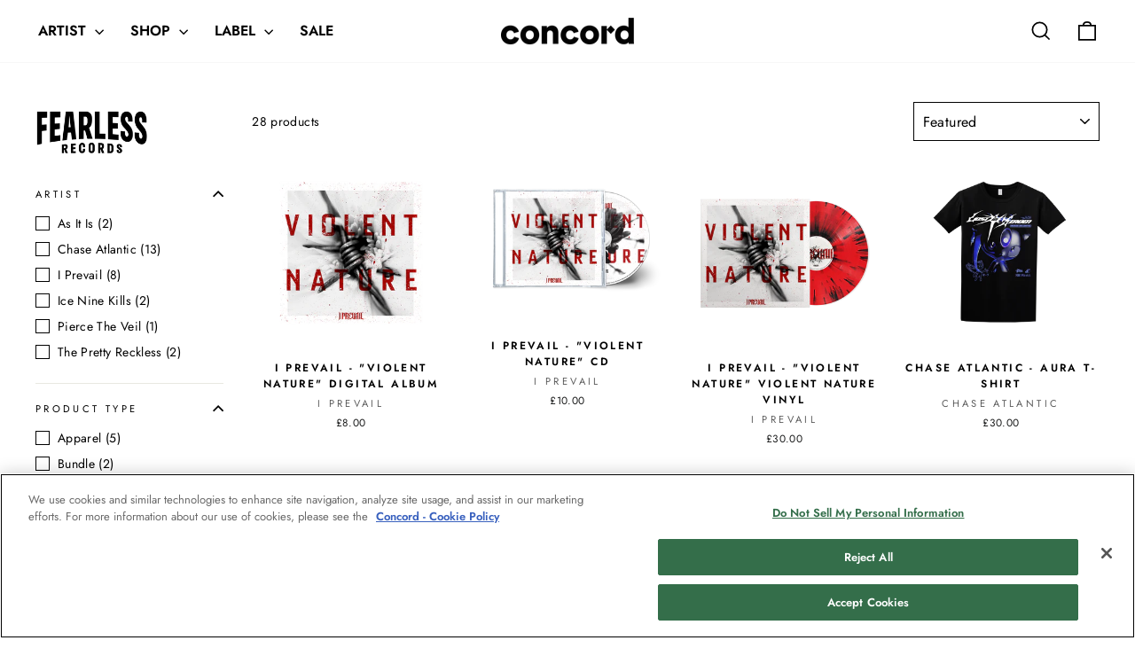

--- FILE ---
content_type: text/html; charset=utf-8
request_url: https://intlstore.concord.com/collections/fearless-records
body_size: 29092
content:
<!doctype html>
<html class="no-js" lang="en" dir="ltr">
<head>

  <!-- Google Tag Manager -->
<script>(function(w,d,s,l,i){w[l]=w[l]||[];w[l].push({'gtm.start':
new Date().getTime(),event:'gtm.js'});var f=d.getElementsByTagName(s)[0],
j=d.createElement(s),dl=l!='dataLayer'?'&l='+l:'';j.async=true;j.src=
'https://www.googletagmanager.com/gtm.js?id='+i+dl;f.parentNode.insertBefore(j,f);
})(window,document,'script','dataLayer','GTM-MPVQM68');</script>
<!-- End Google Tag Manager -->

  <script src="https://cdnjs.cloudflare.com/ajax/libs/three.js/r71/three.min.js"></script>

  <meta charset="utf-8">
  <meta http-equiv="X-UA-Compatible" content="IE=edge,chrome=1">
  <meta name="viewport" content="width=device-width,initial-scale=1">
  <meta name="theme-color" content="#111111">
  <link rel="canonical" href="https://intlstore.concord.com/collections/fearless-records">
  <link rel="preconnect" href="https://cdn.shopify.com" crossorigin>
  <link rel="preconnect" href="https://fonts.shopifycdn.com" crossorigin>
  <link rel="dns-prefetch" href="https://productreviews.shopifycdn.com">
  <link rel="dns-prefetch" href="https://ajax.googleapis.com">
  <link rel="dns-prefetch" href="https://maps.googleapis.com">
  <link rel="dns-prefetch" href="https://maps.gstatic.com"><link rel="shortcut icon" href="//intlstore.concord.com/cdn/shop/files/concord-C-icon-black_32x32.png?v=1706724395" type="image/png" /><title>Fearless Records
&ndash; Concord International
</title>
<meta property="og:site_name" content="Concord International">
  <meta property="og:url" content="https://intlstore.concord.com/collections/fearless-records">
  <meta property="og:title" content="Fearless Records">
  <meta property="og:type" content="website">
  <meta property="og:description" content="The international shop for Concord Label Group."><meta name="twitter:site" content="@">
  <meta name="twitter:card" content="summary_large_image">
  <meta name="twitter:title" content="Fearless Records">
  <meta name="twitter:description" content="The international shop for Concord Label Group.">
<style data-shopify>@font-face {
  font-family: Jost;
  font-weight: 600;
  font-style: normal;
  font-display: swap;
  src: url("//intlstore.concord.com/cdn/fonts/jost/jost_n6.ec1178db7a7515114a2d84e3dd680832b7af8b99.woff2") format("woff2"),
       url("//intlstore.concord.com/cdn/fonts/jost/jost_n6.b1178bb6bdd3979fef38e103a3816f6980aeaff9.woff") format("woff");
}

  @font-face {
  font-family: Jost;
  font-weight: 400;
  font-style: normal;
  font-display: swap;
  src: url("//intlstore.concord.com/cdn/fonts/jost/jost_n4.d47a1b6347ce4a4c9f437608011273009d91f2b7.woff2") format("woff2"),
       url("//intlstore.concord.com/cdn/fonts/jost/jost_n4.791c46290e672b3f85c3d1c651ef2efa3819eadd.woff") format("woff");
}


  @font-face {
  font-family: Jost;
  font-weight: 600;
  font-style: normal;
  font-display: swap;
  src: url("//intlstore.concord.com/cdn/fonts/jost/jost_n6.ec1178db7a7515114a2d84e3dd680832b7af8b99.woff2") format("woff2"),
       url("//intlstore.concord.com/cdn/fonts/jost/jost_n6.b1178bb6bdd3979fef38e103a3816f6980aeaff9.woff") format("woff");
}

  @font-face {
  font-family: Jost;
  font-weight: 400;
  font-style: italic;
  font-display: swap;
  src: url("//intlstore.concord.com/cdn/fonts/jost/jost_i4.b690098389649750ada222b9763d55796c5283a5.woff2") format("woff2"),
       url("//intlstore.concord.com/cdn/fonts/jost/jost_i4.fd766415a47e50b9e391ae7ec04e2ae25e7e28b0.woff") format("woff");
}

  @font-face {
  font-family: Jost;
  font-weight: 600;
  font-style: italic;
  font-display: swap;
  src: url("//intlstore.concord.com/cdn/fonts/jost/jost_i6.9af7e5f39e3a108c08f24047a4276332d9d7b85e.woff2") format("woff2"),
       url("//intlstore.concord.com/cdn/fonts/jost/jost_i6.2bf310262638f998ed206777ce0b9a3b98b6fe92.woff") format("woff");
}

</style><link href="//intlstore.concord.com/cdn/shop/t/5/assets/theme.css?v=119101149393521660661768405614" rel="stylesheet" type="text/css" media="all" />
<style data-shopify>:root {
    --typeHeaderPrimary: Jost;
    --typeHeaderFallback: sans-serif;
    --typeHeaderSize: 36px;
    --typeHeaderWeight: 600;
    --typeHeaderLineHeight: 1;
    --typeHeaderSpacing: 0.0em;

    --typeBasePrimary:Jost;
    --typeBaseFallback:sans-serif;
    --typeBaseSize: 14px;
    --typeBaseWeight: 400;
    --typeBaseSpacing: 0.025em;
    --typeBaseLineHeight: 1.6;
    --typeBaselineHeightMinus01: 1.5;

    --typeCollectionTitle: 20px;

    --iconWeight: 4px;
    --iconLinecaps: miter;

    
        --buttonRadius: 0;
    

    --colorGridOverlayOpacity: 0.1;
    }

    .placeholder-content {
    background-image: linear-gradient(100deg, #ffffff 40%, #f7f7f7 63%, #ffffff 79%);
    }</style><script>
    document.documentElement.className = document.documentElement.className.replace('no-js', 'js');

    window.theme = window.theme || {};
    theme.routes = {
      home: "/",
      cart: "/cart.js",
      cartPage: "/cart",
      cartAdd: "/cart/add.js",
      cartChange: "/cart/change.js",
      search: "/search",
      predictiveSearch: "/search/suggest"
    };
    theme.strings = {
      soldOut: "Sold Out",
      unavailable: "Unavailable",
      inStockLabel: "In stock, ready to ship",
      oneStockLabel: "Low stock - [count] item left",
      otherStockLabel: "Low stock - [count] items left",
      willNotShipUntil: "Ready to ship [date]",
      willBeInStockAfter: "Back in stock [date]",
      waitingForStock: "Backordered, shipping soon",
      savePrice: "Save [saved_amount]",
      cartEmpty: "Your cart is currently empty.",
      cartTermsConfirmation: "You must agree with the terms and conditions of sales to check out",
      searchCollections: "Collections",
      searchPages: "Pages",
      searchArticles: "Articles",
      productFrom: "from ",
      maxQuantity: "You can only have [quantity] of [title] in your cart."
    };
    theme.settings = {
      cartType: "drawer",
      isCustomerTemplate: false,
      moneyFormat: "£{{amount}}",
      saveType: "dollar",
      productImageSize: "natural",
      productImageCover: false,
      predictiveSearch: false,
      predictiveSearchType: null,
      predictiveSearchVendor: false,
      predictiveSearchPrice: false,
      quickView: false,
      themeName: 'Impulse',
      themeVersion: "7.4.0"
    };
  </script>

  <script>window.performance && window.performance.mark && window.performance.mark('shopify.content_for_header.start');</script><meta name="google-site-verification" content="9-us-RXUMh29Jjxm-74X1FZfYQZOiaIPdYiIhJdCA20">
<meta id="shopify-digital-wallet" name="shopify-digital-wallet" content="/56068899021/digital_wallets/dialog">
<meta name="shopify-requires-components" content="true" product-ids="14874940801398,15287527965046">
<meta name="shopify-checkout-api-token" content="8eb06eec2cce6bf2cc11c532d0ff1a1e">
<meta id="in-context-paypal-metadata" data-shop-id="56068899021" data-venmo-supported="false" data-environment="production" data-locale="en_US" data-paypal-v4="true" data-currency="GBP">
<link rel="alternate" type="application/atom+xml" title="Feed" href="/collections/fearless-records.atom" />
<link rel="alternate" type="application/json+oembed" href="https://intlstore.concord.com/collections/fearless-records.oembed">
<script async="async" src="/checkouts/internal/preloads.js?locale=en-GB"></script>
<link rel="preconnect" href="https://shop.app" crossorigin="anonymous">
<script async="async" src="https://shop.app/checkouts/internal/preloads.js?locale=en-GB&shop_id=56068899021" crossorigin="anonymous"></script>
<script id="apple-pay-shop-capabilities" type="application/json">{"shopId":56068899021,"countryCode":"GB","currencyCode":"GBP","merchantCapabilities":["supports3DS"],"merchantId":"gid:\/\/shopify\/Shop\/56068899021","merchantName":"Concord International","requiredBillingContactFields":["postalAddress","email","phone"],"requiredShippingContactFields":["postalAddress","email","phone"],"shippingType":"shipping","supportedNetworks":["visa","maestro","masterCard","amex","discover","elo"],"total":{"type":"pending","label":"Concord International","amount":"1.00"},"shopifyPaymentsEnabled":true,"supportsSubscriptions":true}</script>
<script id="shopify-features" type="application/json">{"accessToken":"8eb06eec2cce6bf2cc11c532d0ff1a1e","betas":["rich-media-storefront-analytics"],"domain":"intlstore.concord.com","predictiveSearch":true,"shopId":56068899021,"locale":"en"}</script>
<script>var Shopify = Shopify || {};
Shopify.shop = "concordjazzintl.myshopify.com";
Shopify.locale = "en";
Shopify.currency = {"active":"GBP","rate":"1.0"};
Shopify.country = "GB";
Shopify.theme = {"name":"Updated copy of Impulse","id":157182853325,"schema_name":"Impulse","schema_version":"7.5.1","theme_store_id":857,"role":"main"};
Shopify.theme.handle = "null";
Shopify.theme.style = {"id":null,"handle":null};
Shopify.cdnHost = "intlstore.concord.com/cdn";
Shopify.routes = Shopify.routes || {};
Shopify.routes.root = "/";</script>
<script type="module">!function(o){(o.Shopify=o.Shopify||{}).modules=!0}(window);</script>
<script>!function(o){function n(){var o=[];function n(){o.push(Array.prototype.slice.apply(arguments))}return n.q=o,n}var t=o.Shopify=o.Shopify||{};t.loadFeatures=n(),t.autoloadFeatures=n()}(window);</script>
<script>
  window.ShopifyPay = window.ShopifyPay || {};
  window.ShopifyPay.apiHost = "shop.app\/pay";
  window.ShopifyPay.redirectState = null;
</script>
<script id="shop-js-analytics" type="application/json">{"pageType":"collection"}</script>
<script defer="defer" async type="module" src="//intlstore.concord.com/cdn/shopifycloud/shop-js/modules/v2/client.init-shop-cart-sync_WVOgQShq.en.esm.js"></script>
<script defer="defer" async type="module" src="//intlstore.concord.com/cdn/shopifycloud/shop-js/modules/v2/chunk.common_C_13GLB1.esm.js"></script>
<script defer="defer" async type="module" src="//intlstore.concord.com/cdn/shopifycloud/shop-js/modules/v2/chunk.modal_CLfMGd0m.esm.js"></script>
<script type="module">
  await import("//intlstore.concord.com/cdn/shopifycloud/shop-js/modules/v2/client.init-shop-cart-sync_WVOgQShq.en.esm.js");
await import("//intlstore.concord.com/cdn/shopifycloud/shop-js/modules/v2/chunk.common_C_13GLB1.esm.js");
await import("//intlstore.concord.com/cdn/shopifycloud/shop-js/modules/v2/chunk.modal_CLfMGd0m.esm.js");

  window.Shopify.SignInWithShop?.initShopCartSync?.({"fedCMEnabled":true,"windoidEnabled":true});

</script>
<script>
  window.Shopify = window.Shopify || {};
  if (!window.Shopify.featureAssets) window.Shopify.featureAssets = {};
  window.Shopify.featureAssets['shop-js'] = {"shop-cart-sync":["modules/v2/client.shop-cart-sync_DuR37GeY.en.esm.js","modules/v2/chunk.common_C_13GLB1.esm.js","modules/v2/chunk.modal_CLfMGd0m.esm.js"],"init-fed-cm":["modules/v2/client.init-fed-cm_BucUoe6W.en.esm.js","modules/v2/chunk.common_C_13GLB1.esm.js","modules/v2/chunk.modal_CLfMGd0m.esm.js"],"shop-toast-manager":["modules/v2/client.shop-toast-manager_B0JfrpKj.en.esm.js","modules/v2/chunk.common_C_13GLB1.esm.js","modules/v2/chunk.modal_CLfMGd0m.esm.js"],"init-shop-cart-sync":["modules/v2/client.init-shop-cart-sync_WVOgQShq.en.esm.js","modules/v2/chunk.common_C_13GLB1.esm.js","modules/v2/chunk.modal_CLfMGd0m.esm.js"],"shop-button":["modules/v2/client.shop-button_B_U3bv27.en.esm.js","modules/v2/chunk.common_C_13GLB1.esm.js","modules/v2/chunk.modal_CLfMGd0m.esm.js"],"init-windoid":["modules/v2/client.init-windoid_DuP9q_di.en.esm.js","modules/v2/chunk.common_C_13GLB1.esm.js","modules/v2/chunk.modal_CLfMGd0m.esm.js"],"shop-cash-offers":["modules/v2/client.shop-cash-offers_BmULhtno.en.esm.js","modules/v2/chunk.common_C_13GLB1.esm.js","modules/v2/chunk.modal_CLfMGd0m.esm.js"],"pay-button":["modules/v2/client.pay-button_CrPSEbOK.en.esm.js","modules/v2/chunk.common_C_13GLB1.esm.js","modules/v2/chunk.modal_CLfMGd0m.esm.js"],"init-customer-accounts":["modules/v2/client.init-customer-accounts_jNk9cPYQ.en.esm.js","modules/v2/client.shop-login-button_DJ5ldayH.en.esm.js","modules/v2/chunk.common_C_13GLB1.esm.js","modules/v2/chunk.modal_CLfMGd0m.esm.js"],"avatar":["modules/v2/client.avatar_BTnouDA3.en.esm.js"],"checkout-modal":["modules/v2/client.checkout-modal_pBPyh9w8.en.esm.js","modules/v2/chunk.common_C_13GLB1.esm.js","modules/v2/chunk.modal_CLfMGd0m.esm.js"],"init-shop-for-new-customer-accounts":["modules/v2/client.init-shop-for-new-customer-accounts_BUoCy7a5.en.esm.js","modules/v2/client.shop-login-button_DJ5ldayH.en.esm.js","modules/v2/chunk.common_C_13GLB1.esm.js","modules/v2/chunk.modal_CLfMGd0m.esm.js"],"init-customer-accounts-sign-up":["modules/v2/client.init-customer-accounts-sign-up_CnczCz9H.en.esm.js","modules/v2/client.shop-login-button_DJ5ldayH.en.esm.js","modules/v2/chunk.common_C_13GLB1.esm.js","modules/v2/chunk.modal_CLfMGd0m.esm.js"],"init-shop-email-lookup-coordinator":["modules/v2/client.init-shop-email-lookup-coordinator_CzjY5t9o.en.esm.js","modules/v2/chunk.common_C_13GLB1.esm.js","modules/v2/chunk.modal_CLfMGd0m.esm.js"],"shop-follow-button":["modules/v2/client.shop-follow-button_CsYC63q7.en.esm.js","modules/v2/chunk.common_C_13GLB1.esm.js","modules/v2/chunk.modal_CLfMGd0m.esm.js"],"shop-login-button":["modules/v2/client.shop-login-button_DJ5ldayH.en.esm.js","modules/v2/chunk.common_C_13GLB1.esm.js","modules/v2/chunk.modal_CLfMGd0m.esm.js"],"shop-login":["modules/v2/client.shop-login_B9ccPdmx.en.esm.js","modules/v2/chunk.common_C_13GLB1.esm.js","modules/v2/chunk.modal_CLfMGd0m.esm.js"],"lead-capture":["modules/v2/client.lead-capture_D0K_KgYb.en.esm.js","modules/v2/chunk.common_C_13GLB1.esm.js","modules/v2/chunk.modal_CLfMGd0m.esm.js"],"payment-terms":["modules/v2/client.payment-terms_BWmiNN46.en.esm.js","modules/v2/chunk.common_C_13GLB1.esm.js","modules/v2/chunk.modal_CLfMGd0m.esm.js"]};
</script>
<script>(function() {
  var isLoaded = false;
  function asyncLoad() {
    if (isLoaded) return;
    isLoaded = true;
    var urls = ["https:\/\/cdn.shopify.com\/s\/files\/1\/0560\/6889\/9021\/t\/2\/assets\/booster_eu_cookie_56068899021.js?v=1672407778\u0026shop=concordjazzintl.myshopify.com","\/\/cdn.shopify.com\/proxy\/263511ad45d6f71809d1d0d6f1cd45efbc489a6cb298c711abb8fe795b719283\/cdn.singleassets.com\/storefront-legacy\/single-ui-content-gating-0.0.854.js?shop=concordjazzintl.myshopify.com\u0026sp-cache-control=cHVibGljLCBtYXgtYWdlPTkwMA"];
    for (var i = 0; i < urls.length; i++) {
      var s = document.createElement('script');
      s.type = 'text/javascript';
      s.async = true;
      s.src = urls[i];
      var x = document.getElementsByTagName('script')[0];
      x.parentNode.insertBefore(s, x);
    }
  };
  if(window.attachEvent) {
    window.attachEvent('onload', asyncLoad);
  } else {
    window.addEventListener('load', asyncLoad, false);
  }
})();</script>
<script id="__st">var __st={"a":56068899021,"offset":0,"reqid":"b2a8ef98-90c0-44b0-88c9-73aa388d08e7-1769680336","pageurl":"intlstore.concord.com\/collections\/fearless-records","u":"3e8a3dd17749","p":"collection","rtyp":"collection","rid":652353208694};</script>
<script>window.ShopifyPaypalV4VisibilityTracking = true;</script>
<script id="captcha-bootstrap">!function(){'use strict';const t='contact',e='account',n='new_comment',o=[[t,t],['blogs',n],['comments',n],[t,'customer']],c=[[e,'customer_login'],[e,'guest_login'],[e,'recover_customer_password'],[e,'create_customer']],r=t=>t.map((([t,e])=>`form[action*='/${t}']:not([data-nocaptcha='true']) input[name='form_type'][value='${e}']`)).join(','),a=t=>()=>t?[...document.querySelectorAll(t)].map((t=>t.form)):[];function s(){const t=[...o],e=r(t);return a(e)}const i='password',u='form_key',d=['recaptcha-v3-token','g-recaptcha-response','h-captcha-response',i],f=()=>{try{return window.sessionStorage}catch{return}},m='__shopify_v',_=t=>t.elements[u];function p(t,e,n=!1){try{const o=window.sessionStorage,c=JSON.parse(o.getItem(e)),{data:r}=function(t){const{data:e,action:n}=t;return t[m]||n?{data:e,action:n}:{data:t,action:n}}(c);for(const[e,n]of Object.entries(r))t.elements[e]&&(t.elements[e].value=n);n&&o.removeItem(e)}catch(o){console.error('form repopulation failed',{error:o})}}const l='form_type',E='cptcha';function T(t){t.dataset[E]=!0}const w=window,h=w.document,L='Shopify',v='ce_forms',y='captcha';let A=!1;((t,e)=>{const n=(g='f06e6c50-85a8-45c8-87d0-21a2b65856fe',I='https://cdn.shopify.com/shopifycloud/storefront-forms-hcaptcha/ce_storefront_forms_captcha_hcaptcha.v1.5.2.iife.js',D={infoText:'Protected by hCaptcha',privacyText:'Privacy',termsText:'Terms'},(t,e,n)=>{const o=w[L][v],c=o.bindForm;if(c)return c(t,g,e,D).then(n);var r;o.q.push([[t,g,e,D],n]),r=I,A||(h.body.append(Object.assign(h.createElement('script'),{id:'captcha-provider',async:!0,src:r})),A=!0)});var g,I,D;w[L]=w[L]||{},w[L][v]=w[L][v]||{},w[L][v].q=[],w[L][y]=w[L][y]||{},w[L][y].protect=function(t,e){n(t,void 0,e),T(t)},Object.freeze(w[L][y]),function(t,e,n,w,h,L){const[v,y,A,g]=function(t,e,n){const i=e?o:[],u=t?c:[],d=[...i,...u],f=r(d),m=r(i),_=r(d.filter((([t,e])=>n.includes(e))));return[a(f),a(m),a(_),s()]}(w,h,L),I=t=>{const e=t.target;return e instanceof HTMLFormElement?e:e&&e.form},D=t=>v().includes(t);t.addEventListener('submit',(t=>{const e=I(t);if(!e)return;const n=D(e)&&!e.dataset.hcaptchaBound&&!e.dataset.recaptchaBound,o=_(e),c=g().includes(e)&&(!o||!o.value);(n||c)&&t.preventDefault(),c&&!n&&(function(t){try{if(!f())return;!function(t){const e=f();if(!e)return;const n=_(t);if(!n)return;const o=n.value;o&&e.removeItem(o)}(t);const e=Array.from(Array(32),(()=>Math.random().toString(36)[2])).join('');!function(t,e){_(t)||t.append(Object.assign(document.createElement('input'),{type:'hidden',name:u})),t.elements[u].value=e}(t,e),function(t,e){const n=f();if(!n)return;const o=[...t.querySelectorAll(`input[type='${i}']`)].map((({name:t})=>t)),c=[...d,...o],r={};for(const[a,s]of new FormData(t).entries())c.includes(a)||(r[a]=s);n.setItem(e,JSON.stringify({[m]:1,action:t.action,data:r}))}(t,e)}catch(e){console.error('failed to persist form',e)}}(e),e.submit())}));const S=(t,e)=>{t&&!t.dataset[E]&&(n(t,e.some((e=>e===t))),T(t))};for(const o of['focusin','change'])t.addEventListener(o,(t=>{const e=I(t);D(e)&&S(e,y())}));const B=e.get('form_key'),M=e.get(l),P=B&&M;t.addEventListener('DOMContentLoaded',(()=>{const t=y();if(P)for(const e of t)e.elements[l].value===M&&p(e,B);[...new Set([...A(),...v().filter((t=>'true'===t.dataset.shopifyCaptcha))])].forEach((e=>S(e,t)))}))}(h,new URLSearchParams(w.location.search),n,t,e,['guest_login'])})(!0,!0)}();</script>
<script integrity="sha256-4kQ18oKyAcykRKYeNunJcIwy7WH5gtpwJnB7kiuLZ1E=" data-source-attribution="shopify.loadfeatures" defer="defer" src="//intlstore.concord.com/cdn/shopifycloud/storefront/assets/storefront/load_feature-a0a9edcb.js" crossorigin="anonymous"></script>
<script crossorigin="anonymous" defer="defer" src="//intlstore.concord.com/cdn/shopifycloud/storefront/assets/shopify_pay/storefront-65b4c6d7.js?v=20250812"></script>
<script data-source-attribution="shopify.dynamic_checkout.dynamic.init">var Shopify=Shopify||{};Shopify.PaymentButton=Shopify.PaymentButton||{isStorefrontPortableWallets:!0,init:function(){window.Shopify.PaymentButton.init=function(){};var t=document.createElement("script");t.src="https://intlstore.concord.com/cdn/shopifycloud/portable-wallets/latest/portable-wallets.en.js",t.type="module",document.head.appendChild(t)}};
</script>
<script data-source-attribution="shopify.dynamic_checkout.buyer_consent">
  function portableWalletsHideBuyerConsent(e){var t=document.getElementById("shopify-buyer-consent"),n=document.getElementById("shopify-subscription-policy-button");t&&n&&(t.classList.add("hidden"),t.setAttribute("aria-hidden","true"),n.removeEventListener("click",e))}function portableWalletsShowBuyerConsent(e){var t=document.getElementById("shopify-buyer-consent"),n=document.getElementById("shopify-subscription-policy-button");t&&n&&(t.classList.remove("hidden"),t.removeAttribute("aria-hidden"),n.addEventListener("click",e))}window.Shopify?.PaymentButton&&(window.Shopify.PaymentButton.hideBuyerConsent=portableWalletsHideBuyerConsent,window.Shopify.PaymentButton.showBuyerConsent=portableWalletsShowBuyerConsent);
</script>
<script data-source-attribution="shopify.dynamic_checkout.cart.bootstrap">document.addEventListener("DOMContentLoaded",(function(){function t(){return document.querySelector("shopify-accelerated-checkout-cart, shopify-accelerated-checkout")}if(t())Shopify.PaymentButton.init();else{new MutationObserver((function(e,n){t()&&(Shopify.PaymentButton.init(),n.disconnect())})).observe(document.body,{childList:!0,subtree:!0})}}));
</script>
<script id='scb4127' type='text/javascript' async='' src='https://intlstore.concord.com/cdn/shopifycloud/privacy-banner/storefront-banner.js'></script><link id="shopify-accelerated-checkout-styles" rel="stylesheet" media="screen" href="https://intlstore.concord.com/cdn/shopifycloud/portable-wallets/latest/accelerated-checkout-backwards-compat.css" crossorigin="anonymous">
<style id="shopify-accelerated-checkout-cart">
        #shopify-buyer-consent {
  margin-top: 1em;
  display: inline-block;
  width: 100%;
}

#shopify-buyer-consent.hidden {
  display: none;
}

#shopify-subscription-policy-button {
  background: none;
  border: none;
  padding: 0;
  text-decoration: underline;
  font-size: inherit;
  cursor: pointer;
}

#shopify-subscription-policy-button::before {
  box-shadow: none;
}

      </style>

<script>window.performance && window.performance.mark && window.performance.mark('shopify.content_for_header.end');</script>

  <script src="//intlstore.concord.com/cdn/shop/t/5/assets/vendor-scripts-v11.js" defer="defer"></script><script src="//intlstore.concord.com/cdn/shop/t/5/assets/theme.js?v=136904160527539270741724088547" defer="defer"></script>
<!-- BEGIN app block: shopify://apps/minmaxify-order-limits/blocks/app-embed-block/3acfba32-89f3-4377-ae20-cbb9abc48475 --><script type="text/javascript" src="https://limits.minmaxify.com/concordjazzintl.myshopify.com?v=132a&r=20250502085356"></script>

<!-- END app block --><!-- BEGIN app block: shopify://apps/klaviyo-email-marketing-sms/blocks/klaviyo-onsite-embed/2632fe16-c075-4321-a88b-50b567f42507 -->












  <script async src="https://static.klaviyo.com/onsite/js/R54vFa/klaviyo.js?company_id=R54vFa"></script>
  <script>!function(){if(!window.klaviyo){window._klOnsite=window._klOnsite||[];try{window.klaviyo=new Proxy({},{get:function(n,i){return"push"===i?function(){var n;(n=window._klOnsite).push.apply(n,arguments)}:function(){for(var n=arguments.length,o=new Array(n),w=0;w<n;w++)o[w]=arguments[w];var t="function"==typeof o[o.length-1]?o.pop():void 0,e=new Promise((function(n){window._klOnsite.push([i].concat(o,[function(i){t&&t(i),n(i)}]))}));return e}}})}catch(n){window.klaviyo=window.klaviyo||[],window.klaviyo.push=function(){var n;(n=window._klOnsite).push.apply(n,arguments)}}}}();</script>

  




  <script>
    window.klaviyoReviewsProductDesignMode = false
  </script>







<!-- END app block --><link href="https://monorail-edge.shopifysvc.com" rel="dns-prefetch">
<script>(function(){if ("sendBeacon" in navigator && "performance" in window) {try {var session_token_from_headers = performance.getEntriesByType('navigation')[0].serverTiming.find(x => x.name == '_s').description;} catch {var session_token_from_headers = undefined;}var session_cookie_matches = document.cookie.match(/_shopify_s=([^;]*)/);var session_token_from_cookie = session_cookie_matches && session_cookie_matches.length === 2 ? session_cookie_matches[1] : "";var session_token = session_token_from_headers || session_token_from_cookie || "";function handle_abandonment_event(e) {var entries = performance.getEntries().filter(function(entry) {return /monorail-edge.shopifysvc.com/.test(entry.name);});if (!window.abandonment_tracked && entries.length === 0) {window.abandonment_tracked = true;var currentMs = Date.now();var navigation_start = performance.timing.navigationStart;var payload = {shop_id: 56068899021,url: window.location.href,navigation_start,duration: currentMs - navigation_start,session_token,page_type: "collection"};window.navigator.sendBeacon("https://monorail-edge.shopifysvc.com/v1/produce", JSON.stringify({schema_id: "online_store_buyer_site_abandonment/1.1",payload: payload,metadata: {event_created_at_ms: currentMs,event_sent_at_ms: currentMs}}));}}window.addEventListener('pagehide', handle_abandonment_event);}}());</script>
<script id="web-pixels-manager-setup">(function e(e,d,r,n,o){if(void 0===o&&(o={}),!Boolean(null===(a=null===(i=window.Shopify)||void 0===i?void 0:i.analytics)||void 0===a?void 0:a.replayQueue)){var i,a;window.Shopify=window.Shopify||{};var t=window.Shopify;t.analytics=t.analytics||{};var s=t.analytics;s.replayQueue=[],s.publish=function(e,d,r){return s.replayQueue.push([e,d,r]),!0};try{self.performance.mark("wpm:start")}catch(e){}var l=function(){var e={modern:/Edge?\/(1{2}[4-9]|1[2-9]\d|[2-9]\d{2}|\d{4,})\.\d+(\.\d+|)|Firefox\/(1{2}[4-9]|1[2-9]\d|[2-9]\d{2}|\d{4,})\.\d+(\.\d+|)|Chrom(ium|e)\/(9{2}|\d{3,})\.\d+(\.\d+|)|(Maci|X1{2}).+ Version\/(15\.\d+|(1[6-9]|[2-9]\d|\d{3,})\.\d+)([,.]\d+|)( \(\w+\)|)( Mobile\/\w+|) Safari\/|Chrome.+OPR\/(9{2}|\d{3,})\.\d+\.\d+|(CPU[ +]OS|iPhone[ +]OS|CPU[ +]iPhone|CPU IPhone OS|CPU iPad OS)[ +]+(15[._]\d+|(1[6-9]|[2-9]\d|\d{3,})[._]\d+)([._]\d+|)|Android:?[ /-](13[3-9]|1[4-9]\d|[2-9]\d{2}|\d{4,})(\.\d+|)(\.\d+|)|Android.+Firefox\/(13[5-9]|1[4-9]\d|[2-9]\d{2}|\d{4,})\.\d+(\.\d+|)|Android.+Chrom(ium|e)\/(13[3-9]|1[4-9]\d|[2-9]\d{2}|\d{4,})\.\d+(\.\d+|)|SamsungBrowser\/([2-9]\d|\d{3,})\.\d+/,legacy:/Edge?\/(1[6-9]|[2-9]\d|\d{3,})\.\d+(\.\d+|)|Firefox\/(5[4-9]|[6-9]\d|\d{3,})\.\d+(\.\d+|)|Chrom(ium|e)\/(5[1-9]|[6-9]\d|\d{3,})\.\d+(\.\d+|)([\d.]+$|.*Safari\/(?![\d.]+ Edge\/[\d.]+$))|(Maci|X1{2}).+ Version\/(10\.\d+|(1[1-9]|[2-9]\d|\d{3,})\.\d+)([,.]\d+|)( \(\w+\)|)( Mobile\/\w+|) Safari\/|Chrome.+OPR\/(3[89]|[4-9]\d|\d{3,})\.\d+\.\d+|(CPU[ +]OS|iPhone[ +]OS|CPU[ +]iPhone|CPU IPhone OS|CPU iPad OS)[ +]+(10[._]\d+|(1[1-9]|[2-9]\d|\d{3,})[._]\d+)([._]\d+|)|Android:?[ /-](13[3-9]|1[4-9]\d|[2-9]\d{2}|\d{4,})(\.\d+|)(\.\d+|)|Mobile Safari.+OPR\/([89]\d|\d{3,})\.\d+\.\d+|Android.+Firefox\/(13[5-9]|1[4-9]\d|[2-9]\d{2}|\d{4,})\.\d+(\.\d+|)|Android.+Chrom(ium|e)\/(13[3-9]|1[4-9]\d|[2-9]\d{2}|\d{4,})\.\d+(\.\d+|)|Android.+(UC? ?Browser|UCWEB|U3)[ /]?(15\.([5-9]|\d{2,})|(1[6-9]|[2-9]\d|\d{3,})\.\d+)\.\d+|SamsungBrowser\/(5\.\d+|([6-9]|\d{2,})\.\d+)|Android.+MQ{2}Browser\/(14(\.(9|\d{2,})|)|(1[5-9]|[2-9]\d|\d{3,})(\.\d+|))(\.\d+|)|K[Aa][Ii]OS\/(3\.\d+|([4-9]|\d{2,})\.\d+)(\.\d+|)/},d=e.modern,r=e.legacy,n=navigator.userAgent;return n.match(d)?"modern":n.match(r)?"legacy":"unknown"}(),u="modern"===l?"modern":"legacy",c=(null!=n?n:{modern:"",legacy:""})[u],f=function(e){return[e.baseUrl,"/wpm","/b",e.hashVersion,"modern"===e.buildTarget?"m":"l",".js"].join("")}({baseUrl:d,hashVersion:r,buildTarget:u}),m=function(e){var d=e.version,r=e.bundleTarget,n=e.surface,o=e.pageUrl,i=e.monorailEndpoint;return{emit:function(e){var a=e.status,t=e.errorMsg,s=(new Date).getTime(),l=JSON.stringify({metadata:{event_sent_at_ms:s},events:[{schema_id:"web_pixels_manager_load/3.1",payload:{version:d,bundle_target:r,page_url:o,status:a,surface:n,error_msg:t},metadata:{event_created_at_ms:s}}]});if(!i)return console&&console.warn&&console.warn("[Web Pixels Manager] No Monorail endpoint provided, skipping logging."),!1;try{return self.navigator.sendBeacon.bind(self.navigator)(i,l)}catch(e){}var u=new XMLHttpRequest;try{return u.open("POST",i,!0),u.setRequestHeader("Content-Type","text/plain"),u.send(l),!0}catch(e){return console&&console.warn&&console.warn("[Web Pixels Manager] Got an unhandled error while logging to Monorail."),!1}}}}({version:r,bundleTarget:l,surface:e.surface,pageUrl:self.location.href,monorailEndpoint:e.monorailEndpoint});try{o.browserTarget=l,function(e){var d=e.src,r=e.async,n=void 0===r||r,o=e.onload,i=e.onerror,a=e.sri,t=e.scriptDataAttributes,s=void 0===t?{}:t,l=document.createElement("script"),u=document.querySelector("head"),c=document.querySelector("body");if(l.async=n,l.src=d,a&&(l.integrity=a,l.crossOrigin="anonymous"),s)for(var f in s)if(Object.prototype.hasOwnProperty.call(s,f))try{l.dataset[f]=s[f]}catch(e){}if(o&&l.addEventListener("load",o),i&&l.addEventListener("error",i),u)u.appendChild(l);else{if(!c)throw new Error("Did not find a head or body element to append the script");c.appendChild(l)}}({src:f,async:!0,onload:function(){if(!function(){var e,d;return Boolean(null===(d=null===(e=window.Shopify)||void 0===e?void 0:e.analytics)||void 0===d?void 0:d.initialized)}()){var d=window.webPixelsManager.init(e)||void 0;if(d){var r=window.Shopify.analytics;r.replayQueue.forEach((function(e){var r=e[0],n=e[1],o=e[2];d.publishCustomEvent(r,n,o)})),r.replayQueue=[],r.publish=d.publishCustomEvent,r.visitor=d.visitor,r.initialized=!0}}},onerror:function(){return m.emit({status:"failed",errorMsg:"".concat(f," has failed to load")})},sri:function(e){var d=/^sha384-[A-Za-z0-9+/=]+$/;return"string"==typeof e&&d.test(e)}(c)?c:"",scriptDataAttributes:o}),m.emit({status:"loading"})}catch(e){m.emit({status:"failed",errorMsg:(null==e?void 0:e.message)||"Unknown error"})}}})({shopId: 56068899021,storefrontBaseUrl: "https://intlstore.concord.com",extensionsBaseUrl: "https://extensions.shopifycdn.com/cdn/shopifycloud/web-pixels-manager",monorailEndpoint: "https://monorail-edge.shopifysvc.com/unstable/produce_batch",surface: "storefront-renderer",enabledBetaFlags: ["2dca8a86"],webPixelsConfigList: [{"id":"2784395638","configuration":"{\"config\":\"{\\\"google_tag_ids\\\":[\\\"G-3WEVKFMWGE\\\",\\\"GT-K8KHTH3N\\\"],\\\"target_country\\\":\\\"ZZ\\\",\\\"gtag_events\\\":[{\\\"type\\\":\\\"search\\\",\\\"action_label\\\":\\\"G-3WEVKFMWGE\\\"},{\\\"type\\\":\\\"begin_checkout\\\",\\\"action_label\\\":\\\"G-3WEVKFMWGE\\\"},{\\\"type\\\":\\\"view_item\\\",\\\"action_label\\\":[\\\"G-3WEVKFMWGE\\\",\\\"MC-5S5VF96Y3M\\\"]},{\\\"type\\\":\\\"purchase\\\",\\\"action_label\\\":[\\\"G-3WEVKFMWGE\\\",\\\"MC-5S5VF96Y3M\\\"]},{\\\"type\\\":\\\"page_view\\\",\\\"action_label\\\":[\\\"G-3WEVKFMWGE\\\",\\\"MC-5S5VF96Y3M\\\"]},{\\\"type\\\":\\\"add_payment_info\\\",\\\"action_label\\\":\\\"G-3WEVKFMWGE\\\"},{\\\"type\\\":\\\"add_to_cart\\\",\\\"action_label\\\":\\\"G-3WEVKFMWGE\\\"}],\\\"enable_monitoring_mode\\\":false}\"}","eventPayloadVersion":"v1","runtimeContext":"OPEN","scriptVersion":"b2a88bafab3e21179ed38636efcd8a93","type":"APP","apiClientId":1780363,"privacyPurposes":[],"dataSharingAdjustments":{"protectedCustomerApprovalScopes":["read_customer_address","read_customer_email","read_customer_name","read_customer_personal_data","read_customer_phone"]}},{"id":"117440717","configuration":"{\"pixel_id\":\"451895331878010\",\"pixel_type\":\"facebook_pixel\",\"metaapp_system_user_token\":\"-\"}","eventPayloadVersion":"v1","runtimeContext":"OPEN","scriptVersion":"ca16bc87fe92b6042fbaa3acc2fbdaa6","type":"APP","apiClientId":2329312,"privacyPurposes":["ANALYTICS","MARKETING","SALE_OF_DATA"],"dataSharingAdjustments":{"protectedCustomerApprovalScopes":["read_customer_address","read_customer_email","read_customer_name","read_customer_personal_data","read_customer_phone"]}},{"id":"176685430","eventPayloadVersion":"v1","runtimeContext":"LAX","scriptVersion":"1","type":"CUSTOM","privacyPurposes":["ANALYTICS"],"name":"Google Analytics tag (migrated)"},{"id":"273613174","eventPayloadVersion":"1","runtimeContext":"LAX","scriptVersion":"1","type":"CUSTOM","privacyPurposes":["ANALYTICS","MARKETING","SALE_OF_DATA"],"name":"Rounder Meta Pixel 16318193968"},{"id":"274366838","eventPayloadVersion":"1","runtimeContext":"LAX","scriptVersion":"1","type":"CUSTOM","privacyPurposes":["ANALYTICS","MARKETING","SALE_OF_DATA"],"name":"Rounder Meta Pixel 37252576542"},{"id":"shopify-app-pixel","configuration":"{}","eventPayloadVersion":"v1","runtimeContext":"STRICT","scriptVersion":"0450","apiClientId":"shopify-pixel","type":"APP","privacyPurposes":["ANALYTICS","MARKETING"]},{"id":"shopify-custom-pixel","eventPayloadVersion":"v1","runtimeContext":"LAX","scriptVersion":"0450","apiClientId":"shopify-pixel","type":"CUSTOM","privacyPurposes":["ANALYTICS","MARKETING"]}],isMerchantRequest: false,initData: {"shop":{"name":"Concord International","paymentSettings":{"currencyCode":"GBP"},"myshopifyDomain":"concordjazzintl.myshopify.com","countryCode":"GB","storefrontUrl":"https:\/\/intlstore.concord.com"},"customer":null,"cart":null,"checkout":null,"productVariants":[],"purchasingCompany":null},},"https://intlstore.concord.com/cdn","1d2a099fw23dfb22ep557258f5m7a2edbae",{"modern":"","legacy":""},{"shopId":"56068899021","storefrontBaseUrl":"https:\/\/intlstore.concord.com","extensionBaseUrl":"https:\/\/extensions.shopifycdn.com\/cdn\/shopifycloud\/web-pixels-manager","surface":"storefront-renderer","enabledBetaFlags":"[\"2dca8a86\"]","isMerchantRequest":"false","hashVersion":"1d2a099fw23dfb22ep557258f5m7a2edbae","publish":"custom","events":"[[\"page_viewed\",{}],[\"collection_viewed\",{\"collection\":{\"id\":\"652353208694\",\"title\":\"Fearless Records\",\"productVariants\":[{\"price\":{\"amount\":8.0,\"currencyCode\":\"GBP\"},\"product\":{\"title\":\"I PREVAIL - \\\"Violent Nature\\\" Digital Album\",\"vendor\":\"I Prevail\",\"id\":\"15261341516150\",\"untranslatedTitle\":\"I PREVAIL - \\\"Violent Nature\\\" Digital Album\",\"url\":\"\/products\/i-prevail-violent-nature-digital\",\"type\":\"Digital Album\"},\"id\":\"55949589250422\",\"image\":{\"src\":\"\/\/intlstore.concord.com\/cdn\/shop\/files\/ViolentNAtureShopify.png?v=1752852729\"},\"sku\":\"CODDLFEAR04657AX\",\"title\":\"Default Title\",\"untranslatedTitle\":\"Default Title\"},{\"price\":{\"amount\":10.0,\"currencyCode\":\"GBP\"},\"product\":{\"title\":\"I PREVAIL - \\\"Violent Nature\\\" CD\",\"vendor\":\"I Prevail\",\"id\":\"15261340500342\",\"untranslatedTitle\":\"I PREVAIL - \\\"Violent Nature\\\" CD\",\"url\":\"\/products\/i-prevail-violent-nature-cd\",\"type\":\"CD\"},\"id\":\"55949586039158\",\"image\":{\"src\":\"\/\/intlstore.concord.com\/cdn\/shop\/files\/IPrevail_ViolentNature_CD_Packshot_1_8d2fab31-86c7-4756-8cfa-1fbb6fa68a89.png?v=1752852534\"},\"sku\":\"CODCDFEAR04655AX\",\"title\":\"Default Title\",\"untranslatedTitle\":\"Default Title\"},{\"price\":{\"amount\":30.0,\"currencyCode\":\"GBP\"},\"product\":{\"title\":\"I PREVAIL - \\\"Violent Nature\\\" Violent Nature Vinyl\",\"vendor\":\"I Prevail\",\"id\":\"15261339779446\",\"untranslatedTitle\":\"I PREVAIL - \\\"Violent Nature\\\" Violent Nature Vinyl\",\"url\":\"\/products\/i-prevail-violent-nature-violent-nature-vinyl\",\"type\":\"Vinyl\"},\"id\":\"55949581779318\",\"image\":{\"src\":\"\/\/intlstore.concord.com\/cdn\/shop\/files\/IPrevail_ViolentNature_LP_Vinyl_D2C3_CUSTOM_Red_BlackSplatter_1.png?v=1752852557\"},\"sku\":\"COD2VFEAR04672AX\",\"title\":\"Default Title\",\"untranslatedTitle\":\"Default Title\"},{\"price\":{\"amount\":52.0,\"currencyCode\":\"GBP\"},\"product\":{\"title\":\"PIERCE THE VEIL -The Jaws Of Life (Deluxe Edition) Eruption Vinyl\",\"vendor\":\"Pierce The Veil\",\"id\":\"15169508114806\",\"untranslatedTitle\":\"PIERCE THE VEIL -The Jaws Of Life (Deluxe Edition) Eruption Vinyl\",\"url\":\"\/products\/ptv-jaws-of-life-eruption\",\"type\":\"Vinyl\"},\"id\":\"55578071466358\",\"image\":{\"src\":\"\/\/intlstore.concord.com\/cdn\/shop\/files\/JAWSDLX_Eruption_3.png?v=1746652536\"},\"sku\":\"COD2VFEAR04539AX\",\"title\":\"Default Title\",\"untranslatedTitle\":\"Default Title\"},{\"price\":{\"amount\":30.0,\"currencyCode\":\"GBP\"},\"product\":{\"title\":\"CHASE ATLANTIC - Aura T-Shirt\",\"vendor\":\"Chase Atlantic\",\"id\":\"14874934411638\",\"untranslatedTitle\":\"CHASE ATLANTIC - Aura T-Shirt\",\"url\":\"\/products\/chase-atlantic-aura-t-shirt-cod-1\",\"type\":\"Apparel\"},\"id\":\"54869566914934\",\"image\":{\"src\":\"\/\/intlstore.concord.com\/cdn\/shop\/files\/CA-Aura-Gildan-64000-Shirt_1.png?v=1734455621\"},\"sku\":\"CODTSSEU00027A03\",\"title\":\"Small\",\"untranslatedTitle\":\"Small\"},{\"price\":{\"amount\":40.0,\"currencyCode\":\"GBP\"},\"product\":{\"title\":\"CHASE ATLANTIC - Super Brand Long Sleeve T-Shirt\",\"vendor\":\"Chase Atlantic\",\"id\":\"14874934313334\",\"untranslatedTitle\":\"CHASE ATLANTIC - Super Brand Long Sleeve T-Shirt\",\"url\":\"\/products\/chase-atlantic-super-brand-long-sleeve-t-shirt-cod-1\",\"type\":\"Apparel\"},\"id\":\"54869566521718\",\"image\":{\"src\":\"\/\/intlstore.concord.com\/cdn\/shop\/files\/CA-Superbrand-Gildan-5400-Shirt.png?v=1734455476\"},\"sku\":\"CODLSLEU00028A03\",\"title\":\"Small\",\"untranslatedTitle\":\"Small\"},{\"price\":{\"amount\":30.0,\"currencyCode\":\"GBP\"},\"product\":{\"title\":\"CHASE ATLANTIC - LOST IN HEAVEN Iridescent Blue Deluxe Vinyl\",\"vendor\":\"Chase Atlantic\",\"id\":\"14808144150902\",\"untranslatedTitle\":\"CHASE ATLANTIC - LOST IN HEAVEN Iridescent Blue Deluxe Vinyl\",\"url\":\"\/products\/chase-atlantic-lost-in-heaven-iridescent-blue-deluxe-vinyl-cod\",\"type\":\"Vinyl\"},\"id\":\"53593176932726\",\"image\":{\"src\":\"\/\/intlstore.concord.com\/cdn\/shop\/files\/CA_VinylMock_Deluxe-IrradecentBlue_Simple.png?v=1743086225\"},\"sku\":\"COD2VFEAR04399AX\",\"title\":\"Default Title\",\"untranslatedTitle\":\"Default Title\"},{\"price\":{\"amount\":30.0,\"currencyCode\":\"GBP\"},\"product\":{\"title\":\"CHASE ATLANTIC - LOST IN HEAVEN Glass of Port Deluxe Vinyl\",\"vendor\":\"Chase Atlantic\",\"id\":\"14808144118134\",\"untranslatedTitle\":\"CHASE ATLANTIC - LOST IN HEAVEN Glass of Port Deluxe Vinyl\",\"url\":\"\/products\/chase-atlantic-lost-in-heaven-glass-of-port-deluxe-vinyl-cod\",\"type\":\"Vinyl\"},\"id\":\"53593176899958\",\"image\":{\"src\":\"\/\/intlstore.concord.com\/cdn\/shop\/files\/CA_VinylMock_deluxe-GlassOfPort_Simple.png?v=1743086195\"},\"sku\":\"COD2VFEAR04400AX\",\"title\":\"Default Title\",\"untranslatedTitle\":\"Default Title\"},{\"price\":{\"amount\":30.0,\"currencyCode\":\"GBP\"},\"product\":{\"title\":\"CHASE ATLANTIC - LOST IN HEAVEN Salt n Peppa Vinyl\",\"vendor\":\"Chase Atlantic\",\"id\":\"14808144085366\",\"untranslatedTitle\":\"CHASE ATLANTIC - LOST IN HEAVEN Salt n Peppa Vinyl\",\"url\":\"\/products\/chase-atlantic-lost-in-heaven-salt-n-peppa-vinyl-cod\",\"type\":\"Vinyl\"},\"id\":\"53593176867190\",\"image\":{\"src\":\"\/\/intlstore.concord.com\/cdn\/shop\/files\/CA_VinylMock_SaltnPeppa_Simple.png?v=1731446369\"},\"sku\":\"COD2VFEAR04401AX\",\"title\":\"Default Title\",\"untranslatedTitle\":\"Default Title\"},{\"price\":{\"amount\":30.0,\"currencyCode\":\"GBP\"},\"product\":{\"title\":\"CHASE ATLANTIC - LOST IN HEAVEN Opaque Violet Vinyl\",\"vendor\":\"Chase Atlantic\",\"id\":\"14801028186486\",\"untranslatedTitle\":\"CHASE ATLANTIC - LOST IN HEAVEN Opaque Violet Vinyl\",\"url\":\"\/products\/chase-atlantic-lost-in-heaven-opaque-violet-vinyl\",\"type\":\"\"},\"id\":\"53578292429174\",\"image\":{\"src\":\"\/\/intlstore.concord.com\/cdn\/shop\/files\/VioletWide-2.png?v=1730739017\"},\"sku\":\"COD2VFEAR04288AX\",\"title\":\"Default Title\",\"untranslatedTitle\":\"Default Title\"},{\"price\":{\"amount\":12.0,\"currencyCode\":\"GBP\"},\"product\":{\"title\":\"CHASE ATLANTIC - LOST IN HEAVEN Pink Cassette\",\"vendor\":\"Chase Atlantic\",\"id\":\"14801027989878\",\"untranslatedTitle\":\"CHASE ATLANTIC - LOST IN HEAVEN Pink Cassette\",\"url\":\"\/products\/chase-atlantic-lost-in-heaven-pink-cassette\",\"type\":\"\"},\"id\":\"53578292003190\",\"image\":{\"src\":\"\/\/intlstore.concord.com\/cdn\/shop\/files\/CA-Cassette-PINK-UK.png?v=1730740333\"},\"sku\":\"CODCTFEAR04PINAX\",\"title\":\"Default Title\",\"untranslatedTitle\":\"Default Title\"},{\"price\":{\"amount\":12.0,\"currencyCode\":\"GBP\"},\"product\":{\"title\":\"CHASE ATLANTIC - LOST IN HEAVEN CD\",\"vendor\":\"Chase Atlantic\",\"id\":\"14798587527542\",\"untranslatedTitle\":\"CHASE ATLANTIC - LOST IN HEAVEN CD\",\"url\":\"\/products\/chase-atlantic-lost-in-heaven-cd-cod\",\"type\":\"CD\"},\"id\":\"53573650776438\",\"image\":{\"src\":\"\/\/intlstore.concord.com\/cdn\/shop\/files\/CD.png?v=1730491151\"},\"sku\":\"CODCDFEAR04260AX\",\"title\":\"Default Title\",\"untranslatedTitle\":\"Default Title\"},{\"price\":{\"amount\":10.0,\"currencyCode\":\"GBP\"},\"product\":{\"title\":\"Chase Atlantic - LOST IN HEAVEN (Digital Album)\",\"vendor\":\"Chase Atlantic\",\"id\":\"14637729841526\",\"untranslatedTitle\":\"Chase Atlantic - LOST IN HEAVEN (Digital Album)\",\"url\":\"\/products\/chase-atlantic-lost-in-heaven-digital-album-1\",\"type\":\"Digital Album\"},\"id\":\"53525548826998\",\"image\":{\"src\":\"\/\/intlstore.concord.com\/cdn\/shop\/files\/chaseatlanticdigitalshopify_21583bd8-2488-4080-bdcf-e513bf3b1d0f.png?v=1728486769\"},\"sku\":\"CODDLFEAR04252XY\",\"title\":\"Default Title\",\"untranslatedTitle\":\"Default Title\"},{\"price\":{\"amount\":26.0,\"currencyCode\":\"GBP\"},\"product\":{\"title\":\"As It Is \\\"I WENT TO HELL AND BACK\\\" Marble Pink w\/ Black \u0026 Red Smoke Vinyl\",\"vendor\":\"As It Is\",\"id\":\"8897430225101\",\"untranslatedTitle\":\"As It Is \\\"I WENT TO HELL AND BACK\\\" Marble Pink w\/ Black \u0026 Red Smoke Vinyl\",\"url\":\"\/products\/as-it-is-i-went-to-hell-and-back-marble-pink-w-black-red-smoke-vinyl\",\"type\":\"\"},\"id\":\"47802820624589\",\"image\":{\"src\":\"\/\/intlstore.concord.com\/cdn\/shop\/files\/AsItIs_Front_MD53.png?v=1719930390\"},\"sku\":\"COD2V88072416383\",\"title\":\"Default Title\",\"untranslatedTitle\":\"Default Title\"},{\"price\":{\"amount\":24.0,\"currencyCode\":\"GBP\"},\"product\":{\"title\":\"As It Is \\\"I WENT TO HELL AND BACK\\\" Clear Vinyl\",\"vendor\":\"As It Is\",\"id\":\"8897430126797\",\"untranslatedTitle\":\"As It Is \\\"I WENT TO HELL AND BACK\\\" Clear Vinyl\",\"url\":\"\/products\/as-it-is-i-went-to-hell-and-back-pink-vinyl\",\"type\":\"\"},\"id\":\"47802820526285\",\"image\":{\"src\":\"\/\/intlstore.concord.com\/cdn\/shop\/files\/AsItIs_Front_Clear.png?v=1719930384\"},\"sku\":\"COD2V88072287877\",\"title\":\"Default Title\",\"untranslatedTitle\":\"Default Title\"},{\"price\":{\"amount\":10.0,\"currencyCode\":\"GBP\"},\"product\":{\"title\":\"Taylor Momsen's Pretty Reckless Christmas CD\",\"vendor\":\"The Pretty Reckless\",\"id\":\"15379112558966\",\"untranslatedTitle\":\"Taylor Momsen's Pretty Reckless Christmas CD\",\"url\":\"\/products\/taylor-momsens-pretty-reckless-christmas-cd\",\"type\":\"CD\"},\"id\":\"56418217066870\",\"image\":{\"src\":\"\/\/intlstore.concord.com\/cdn\/shop\/files\/PrettyRecklessThe_PRChristmas_CD_ProductShot_29.png?v=1760108651\"},\"sku\":\"CODCD7272318XXAX\",\"title\":\"Default Title\",\"untranslatedTitle\":\"Default Title\"},{\"price\":{\"amount\":20.0,\"currencyCode\":\"GBP\"},\"product\":{\"title\":\"Taylor Momsen's Pretty Reckless Christmas Ruby Red Vinyl\",\"vendor\":\"The Pretty Reckless\",\"id\":\"15379112460662\",\"untranslatedTitle\":\"Taylor Momsen's Pretty Reckless Christmas Ruby Red Vinyl\",\"url\":\"\/products\/taylor-momsens-pretty-reckless-christmas-ruby-red-vinyl\",\"type\":\"Vinyl\"},\"id\":\"56418216182134\",\"image\":{\"src\":\"\/\/intlstore.concord.com\/cdn\/shop\/files\/PrettyRecklessThe_PRChristmas_LP_T01TranslucentRuby_59.png?v=1760108628\"},\"sku\":\"COD2V7272309XXAX\",\"title\":\"Default Title\",\"untranslatedTitle\":\"Default Title\"},{\"price\":{\"amount\":50.0,\"currencyCode\":\"GBP\"},\"product\":{\"title\":\"I PREVAIL - “Violent Nature” Album Cover T-Shirt + Violent Nature Vinyl\",\"vendor\":\"I Prevail\",\"id\":\"15287527965046\",\"untranslatedTitle\":\"I PREVAIL - “Violent Nature” Album Cover T-Shirt + Violent Nature Vinyl\",\"url\":\"\/products\/i-prevail-violent-nature-album-cover-t-shirt-violent-nature-vinyl\",\"type\":\"Bundle\"},\"id\":\"56061887316342\",\"image\":{\"src\":\"\/\/intlstore.concord.com\/cdn\/shop\/files\/ip-bundle1.png?v=1755208019\"},\"sku\":null,\"title\":\"Small\",\"untranslatedTitle\":\"Small\"},{\"price\":{\"amount\":22.0,\"currencyCode\":\"GBP\"},\"product\":{\"title\":\"I PREVAIL - \\\"Barbed Flower\\\" T-Shirt (Black)\",\"vendor\":\"I Prevail\",\"id\":\"15261343940982\",\"untranslatedTitle\":\"I PREVAIL - \\\"Barbed Flower\\\" T-Shirt (Black)\",\"url\":\"\/products\/i-prevail-barbed-flower-t-shirt-black\",\"type\":\"Apparel\"},\"id\":\"55949596655990\",\"image\":{\"src\":\"\/\/intlstore.concord.com\/cdn\/shop\/files\/ip-frontANDback.png?v=1752851930\"},\"sku\":\"CODTSSEU00060A03\",\"title\":\"Small\",\"untranslatedTitle\":\"Small\"},{\"price\":{\"amount\":22.0,\"currencyCode\":\"GBP\"},\"product\":{\"title\":\"I PREVAIL - \\\"Violent Nature\\\" Album Cover Black T-Shirt (Black)\",\"vendor\":\"I Prevail\",\"id\":\"15261343121782\",\"untranslatedTitle\":\"I PREVAIL - \\\"Violent Nature\\\" Album Cover Black T-Shirt (Black)\",\"url\":\"\/products\/i-prevail-violent-nature-album-cover-black-t-shirt-black\",\"type\":\"Apparel\"},\"id\":\"55949595017590\",\"image\":{\"src\":\"\/\/intlstore.concord.com\/cdn\/shop\/files\/IPrevail_ViolentNature_TShirt_AlbumInverted.png?v=1752852065\"},\"sku\":\"CODTSSEU00059A03\",\"title\":\"Small\",\"untranslatedTitle\":\"Small\"},{\"price\":{\"amount\":30.0,\"currencyCode\":\"GBP\"},\"product\":{\"title\":\"I PREVAIL - \\\"Violent Nature\\\" Annihilate Me Vinyl\",\"vendor\":\"I Prevail\",\"id\":\"15261338632566\",\"untranslatedTitle\":\"I PREVAIL - \\\"Violent Nature\\\" Annihilate Me Vinyl\",\"url\":\"\/products\/i-prevail-violent-nature-annihilate-me-vinyl\",\"type\":\"Vinyl\"},\"id\":\"55949578666358\",\"image\":{\"src\":\"\/\/intlstore.concord.com\/cdn\/shop\/files\/IPrevail_ViolentNature_LP_Vinyl_D2C2_CUSTOM_Clear_RedSplatter_BlackSpl_1.png?v=1752852583\"},\"sku\":\"COD2VFEAR04671AX\",\"title\":\"Default Title\",\"untranslatedTitle\":\"Default Title\"},{\"price\":{\"amount\":30.0,\"currencyCode\":\"GBP\"},\"product\":{\"title\":\"I PREVAIL - \\\"Violent Nature\\\" Pray Vinyl\",\"vendor\":\"I Prevail\",\"id\":\"15261336994166\",\"untranslatedTitle\":\"I PREVAIL - \\\"Violent Nature\\\" Pray Vinyl\",\"url\":\"\/products\/i-prevail-violent-nature-pray-vinyl\",\"type\":\"Vinyl\"},\"id\":\"55949575782774\",\"image\":{\"src\":\"\/\/intlstore.concord.com\/cdn\/shop\/files\/IPrevail_ViolentNature_LP_Vinyl_D2C1_Amber_1.png?v=1752852614\"},\"sku\":\"COD2VFEAR04670AX\",\"title\":\"Default Title\",\"untranslatedTitle\":\"Default Title\"},{\"price\":{\"amount\":55.0,\"currencyCode\":\"GBP\"},\"product\":{\"title\":\"CHASE ATLANTIC - LOST IN HEAVEN Pink Cassette + \\\"Super Brand\\\" Pullover Hoodie\",\"vendor\":\"Chase Atlantic\",\"id\":\"14874940801398\",\"untranslatedTitle\":\"CHASE ATLANTIC - LOST IN HEAVEN Pink Cassette + \\\"Super Brand\\\" Pullover Hoodie\",\"url\":\"\/products\/chase-atlantic-lost-in-heaven-pink-cassette-super-brand-pullover-hoodie\",\"type\":\"Bundle\"},\"id\":\"54869586608502\",\"image\":{\"src\":\"\/\/intlstore.concord.com\/cdn\/shop\/files\/HoodieAndCassette.png?v=1738262982\"},\"sku\":\"\",\"title\":\"Small\",\"untranslatedTitle\":\"Small\"},{\"price\":{\"amount\":50.0,\"currencyCode\":\"GBP\"},\"product\":{\"title\":\"CHASE ATLANTIC - Super Brand Pullover Hoodie\",\"vendor\":\"Chase Atlantic\",\"id\":\"14874934280566\",\"untranslatedTitle\":\"CHASE ATLANTIC - Super Brand Pullover Hoodie\",\"url\":\"\/products\/chase-atlantic-super-brand-pullover-hoodie-cod-1\",\"type\":\"Apparel\"},\"id\":\"54869566325110\",\"image\":{\"src\":\"\/\/intlstore.concord.com\/cdn\/shop\/files\/CA-Superbrand-Gildan-18500-Shirt.png?v=1734451150\"},\"sku\":\"CODPHPHU00028A03\",\"title\":\"Small\",\"untranslatedTitle\":\"Small\"},{\"price\":{\"amount\":17.99,\"currencyCode\":\"GBP\"},\"product\":{\"title\":\"ICE NINE KILLS - A Work of Art 7\\\" (Yellow)\",\"vendor\":\"Ice Nine Kills\",\"id\":\"14862437613942\",\"untranslatedTitle\":\"ICE NINE KILLS - A Work of Art 7\\\" (Yellow)\",\"url\":\"\/products\/ice-nine-kills-a-work-of-art-7-yellow\",\"type\":\"Vinyl\"},\"id\":\"54843147518326\",\"image\":{\"src\":\"\/\/intlstore.concord.com\/cdn\/shop\/files\/INK_AWORKOFART_7INCH-PACKSHOT-YELLOW.png?v=1733245504\"},\"sku\":\"COD7VFEAR04418AX\",\"title\":\"Default Title\",\"untranslatedTitle\":\"Default Title\"},{\"price\":{\"amount\":15.0,\"currencyCode\":\"GBP\"},\"product\":{\"title\":\"CHASE ATLANTIC - LOST IN HEAVEN CD + AUTOGRAPHED Card\",\"vendor\":\"Chase Atlantic\",\"id\":\"14801068491126\",\"untranslatedTitle\":\"CHASE ATLANTIC - LOST IN HEAVEN CD + AUTOGRAPHED Card\",\"url\":\"\/products\/chase-atlantic-lost-in-heaven-cd-autographed-card-cod\",\"type\":\"\"},\"id\":\"53578401350006\",\"image\":{\"src\":\"\/\/intlstore.concord.com\/cdn\/shop\/files\/CA_CD_with_VOID.png?v=1730741958\"},\"sku\":\"CODCDFEAR042SGAX\",\"title\":\"Default Title\",\"untranslatedTitle\":\"Default Title\"},{\"price\":{\"amount\":32.0,\"currencyCode\":\"GBP\"},\"product\":{\"title\":\"CHASE ATLANTIC - LOST IN HEAVEN Neon Pink Vinyl + AUTOGRAPHED Card\",\"vendor\":\"Chase Atlantic\",\"id\":\"14798587560310\",\"untranslatedTitle\":\"CHASE ATLANTIC - LOST IN HEAVEN Neon Pink Vinyl + AUTOGRAPHED Card\",\"url\":\"\/products\/chase-atlantic-lost-in-heaven-neon-pink-vinyl-cod\",\"type\":\"Vinyl\"},\"id\":\"53573650907510\",\"image\":{\"src\":\"\/\/intlstore.concord.com\/cdn\/shop\/files\/CA_VinylMock_Deluxe_NeonPink_Simple_UPDATED-COVERcopy.png?v=1741966971\"},\"sku\":\"COD2VFEAR04327AX\",\"title\":\"Default Title\",\"untranslatedTitle\":\"Default Title\"},{\"price\":{\"amount\":24.0,\"currencyCode\":\"GBP\"},\"product\":{\"title\":\"ICE NINE KILLS \\\"The Silver Scream 2: Welcome To Horrorwood\\\" Gold Vinyl\",\"vendor\":\"Ice Nine Kills\",\"id\":\"8897429962957\",\"untranslatedTitle\":\"ICE NINE KILLS \\\"The Silver Scream 2: Welcome To Horrorwood\\\" Gold Vinyl\",\"url\":\"\/products\/ice-nine-kills-the-silver-scream-2-welcome-to-horrorwood-rolex-gold-vinyl\",\"type\":\"\"},\"id\":\"47802820100301\",\"image\":{\"src\":\"\/\/intlstore.concord.com\/cdn\/shop\/files\/INK_WTH_LP_D2C2-HB01.png?v=1719930374\"},\"sku\":\"COD2V88072294899\",\"title\":\"Default Title\",\"untranslatedTitle\":\"Default Title\"}]}}]]"});</script><script>
  window.ShopifyAnalytics = window.ShopifyAnalytics || {};
  window.ShopifyAnalytics.meta = window.ShopifyAnalytics.meta || {};
  window.ShopifyAnalytics.meta.currency = 'GBP';
  var meta = {"products":[{"id":15261341516150,"gid":"gid:\/\/shopify\/Product\/15261341516150","vendor":"I Prevail","type":"Digital Album","handle":"i-prevail-violent-nature-digital","variants":[{"id":55949589250422,"price":800,"name":"I PREVAIL - \"Violent Nature\" Digital Album","public_title":null,"sku":"CODDLFEAR04657AX"}],"remote":false},{"id":15261340500342,"gid":"gid:\/\/shopify\/Product\/15261340500342","vendor":"I Prevail","type":"CD","handle":"i-prevail-violent-nature-cd","variants":[{"id":55949586039158,"price":1000,"name":"I PREVAIL - \"Violent Nature\" CD","public_title":null,"sku":"CODCDFEAR04655AX"}],"remote":false},{"id":15261339779446,"gid":"gid:\/\/shopify\/Product\/15261339779446","vendor":"I Prevail","type":"Vinyl","handle":"i-prevail-violent-nature-violent-nature-vinyl","variants":[{"id":55949581779318,"price":3000,"name":"I PREVAIL - \"Violent Nature\" Violent Nature Vinyl","public_title":null,"sku":"COD2VFEAR04672AX"}],"remote":false},{"id":15169508114806,"gid":"gid:\/\/shopify\/Product\/15169508114806","vendor":"Pierce The Veil","type":"Vinyl","handle":"ptv-jaws-of-life-eruption","variants":[{"id":55578071466358,"price":5200,"name":"PIERCE THE VEIL -The Jaws Of Life (Deluxe Edition) Eruption Vinyl","public_title":null,"sku":"COD2VFEAR04539AX"}],"remote":false},{"id":14874934411638,"gid":"gid:\/\/shopify\/Product\/14874934411638","vendor":"Chase Atlantic","type":"Apparel","handle":"chase-atlantic-aura-t-shirt-cod-1","variants":[{"id":54869566914934,"price":3000,"name":"CHASE ATLANTIC - Aura T-Shirt - Small","public_title":"Small","sku":"CODTSSEU00027A03"},{"id":54869566947702,"price":3000,"name":"CHASE ATLANTIC - Aura T-Shirt - Medium","public_title":"Medium","sku":"CODTSSEU00027A04"},{"id":54869566980470,"price":3000,"name":"CHASE ATLANTIC - Aura T-Shirt - Large","public_title":"Large","sku":"CODTSSEU00027A05"},{"id":54869567013238,"price":3000,"name":"CHASE ATLANTIC - Aura T-Shirt - X-Large","public_title":"X-Large","sku":"CODTSSEU00027A06"},{"id":54869567046006,"price":3000,"name":"CHASE ATLANTIC - Aura T-Shirt - XX-Large","public_title":"XX-Large","sku":"CODTSSEU00027A07"}],"remote":false},{"id":14874934313334,"gid":"gid:\/\/shopify\/Product\/14874934313334","vendor":"Chase Atlantic","type":"Apparel","handle":"chase-atlantic-super-brand-long-sleeve-t-shirt-cod-1","variants":[{"id":54869566521718,"price":4000,"name":"CHASE ATLANTIC - Super Brand Long Sleeve T-Shirt - Small","public_title":"Small","sku":"CODLSLEU00028A03"},{"id":54869566554486,"price":4000,"name":"CHASE ATLANTIC - Super Brand Long Sleeve T-Shirt - Medium","public_title":"Medium","sku":"CODLSLEU00028A04"},{"id":54869566587254,"price":4000,"name":"CHASE ATLANTIC - Super Brand Long Sleeve T-Shirt - Large","public_title":"Large","sku":"CODLSLEU00028A05"},{"id":54869566620022,"price":4000,"name":"CHASE ATLANTIC - Super Brand Long Sleeve T-Shirt - X-Large","public_title":"X-Large","sku":"CODLSLEU00028A06"},{"id":54869566652790,"price":4000,"name":"CHASE ATLANTIC - Super Brand Long Sleeve T-Shirt - XX-Large","public_title":"XX-Large","sku":"CODLSLEU00028A07"}],"remote":false},{"id":14808144150902,"gid":"gid:\/\/shopify\/Product\/14808144150902","vendor":"Chase Atlantic","type":"Vinyl","handle":"chase-atlantic-lost-in-heaven-iridescent-blue-deluxe-vinyl-cod","variants":[{"id":53593176932726,"price":3000,"name":"CHASE ATLANTIC - LOST IN HEAVEN Iridescent Blue Deluxe Vinyl","public_title":null,"sku":"COD2VFEAR04399AX"}],"remote":false},{"id":14808144118134,"gid":"gid:\/\/shopify\/Product\/14808144118134","vendor":"Chase Atlantic","type":"Vinyl","handle":"chase-atlantic-lost-in-heaven-glass-of-port-deluxe-vinyl-cod","variants":[{"id":53593176899958,"price":3000,"name":"CHASE ATLANTIC - LOST IN HEAVEN Glass of Port Deluxe Vinyl","public_title":null,"sku":"COD2VFEAR04400AX"}],"remote":false},{"id":14808144085366,"gid":"gid:\/\/shopify\/Product\/14808144085366","vendor":"Chase Atlantic","type":"Vinyl","handle":"chase-atlantic-lost-in-heaven-salt-n-peppa-vinyl-cod","variants":[{"id":53593176867190,"price":3000,"name":"CHASE ATLANTIC - LOST IN HEAVEN Salt n Peppa Vinyl","public_title":null,"sku":"COD2VFEAR04401AX"}],"remote":false},{"id":14801028186486,"gid":"gid:\/\/shopify\/Product\/14801028186486","vendor":"Chase Atlantic","type":"","handle":"chase-atlantic-lost-in-heaven-opaque-violet-vinyl","variants":[{"id":53578292429174,"price":3000,"name":"CHASE ATLANTIC - LOST IN HEAVEN Opaque Violet Vinyl","public_title":null,"sku":"COD2VFEAR04288AX"}],"remote":false},{"id":14801027989878,"gid":"gid:\/\/shopify\/Product\/14801027989878","vendor":"Chase Atlantic","type":"","handle":"chase-atlantic-lost-in-heaven-pink-cassette","variants":[{"id":53578292003190,"price":1200,"name":"CHASE ATLANTIC - LOST IN HEAVEN Pink Cassette","public_title":null,"sku":"CODCTFEAR04PINAX"}],"remote":false},{"id":14798587527542,"gid":"gid:\/\/shopify\/Product\/14798587527542","vendor":"Chase Atlantic","type":"CD","handle":"chase-atlantic-lost-in-heaven-cd-cod","variants":[{"id":53573650776438,"price":1200,"name":"CHASE ATLANTIC - LOST IN HEAVEN CD","public_title":null,"sku":"CODCDFEAR04260AX"}],"remote":false},{"id":14637729841526,"gid":"gid:\/\/shopify\/Product\/14637729841526","vendor":"Chase Atlantic","type":"Digital Album","handle":"chase-atlantic-lost-in-heaven-digital-album-1","variants":[{"id":53525548826998,"price":1000,"name":"Chase Atlantic - LOST IN HEAVEN (Digital Album)","public_title":null,"sku":"CODDLFEAR04252XY"}],"remote":false},{"id":8897430225101,"gid":"gid:\/\/shopify\/Product\/8897430225101","vendor":"As It Is","type":"","handle":"as-it-is-i-went-to-hell-and-back-marble-pink-w-black-red-smoke-vinyl","variants":[{"id":47802820624589,"price":2600,"name":"As It Is \"I WENT TO HELL AND BACK\" Marble Pink w\/ Black \u0026 Red Smoke Vinyl","public_title":null,"sku":"COD2V88072416383"}],"remote":false},{"id":8897430126797,"gid":"gid:\/\/shopify\/Product\/8897430126797","vendor":"As It Is","type":"","handle":"as-it-is-i-went-to-hell-and-back-pink-vinyl","variants":[{"id":47802820526285,"price":2400,"name":"As It Is \"I WENT TO HELL AND BACK\" Clear Vinyl","public_title":null,"sku":"COD2V88072287877"}],"remote":false},{"id":15379112558966,"gid":"gid:\/\/shopify\/Product\/15379112558966","vendor":"The Pretty Reckless","type":"CD","handle":"taylor-momsens-pretty-reckless-christmas-cd","variants":[{"id":56418217066870,"price":1000,"name":"Taylor Momsen's Pretty Reckless Christmas CD","public_title":null,"sku":"CODCD7272318XXAX"}],"remote":false},{"id":15379112460662,"gid":"gid:\/\/shopify\/Product\/15379112460662","vendor":"The Pretty Reckless","type":"Vinyl","handle":"taylor-momsens-pretty-reckless-christmas-ruby-red-vinyl","variants":[{"id":56418216182134,"price":2000,"name":"Taylor Momsen's Pretty Reckless Christmas Ruby Red Vinyl","public_title":null,"sku":"COD2V7272309XXAX"}],"remote":false},{"id":15287527965046,"gid":"gid:\/\/shopify\/Product\/15287527965046","vendor":"I Prevail","type":"Bundle","handle":"i-prevail-violent-nature-album-cover-t-shirt-violent-nature-vinyl","variants":[{"id":56061887316342,"price":5000,"name":"I PREVAIL - “Violent Nature” Album Cover T-Shirt + Violent Nature Vinyl - Small","public_title":"Small","sku":null},{"id":56061887349110,"price":5000,"name":"I PREVAIL - “Violent Nature” Album Cover T-Shirt + Violent Nature Vinyl - Medium","public_title":"Medium","sku":null},{"id":56061887381878,"price":5000,"name":"I PREVAIL - “Violent Nature” Album Cover T-Shirt + Violent Nature Vinyl - Large","public_title":"Large","sku":null},{"id":56061887414646,"price":5000,"name":"I PREVAIL - “Violent Nature” Album Cover T-Shirt + Violent Nature Vinyl - X-Large","public_title":"X-Large","sku":null},{"id":56061887447414,"price":5000,"name":"I PREVAIL - “Violent Nature” Album Cover T-Shirt + Violent Nature Vinyl - XX-Large","public_title":"XX-Large","sku":null}],"remote":false},{"id":15261343940982,"gid":"gid:\/\/shopify\/Product\/15261343940982","vendor":"I Prevail","type":"Apparel","handle":"i-prevail-barbed-flower-t-shirt-black","variants":[{"id":55949596655990,"price":2200,"name":"I PREVAIL - \"Barbed Flower\" T-Shirt (Black) - Small","public_title":"Small","sku":"CODTSSEU00060A03"},{"id":55949596688758,"price":2200,"name":"I PREVAIL - \"Barbed Flower\" T-Shirt (Black) - Medium","public_title":"Medium","sku":"CODTSSEU00060A04"},{"id":55949596721526,"price":2200,"name":"I PREVAIL - \"Barbed Flower\" T-Shirt (Black) - Large","public_title":"Large","sku":"CODTSSEU00060A05"},{"id":55949596754294,"price":2200,"name":"I PREVAIL - \"Barbed Flower\" T-Shirt (Black) - X-Large","public_title":"X-Large","sku":"CODTSSEU00060A06"},{"id":55949596787062,"price":2200,"name":"I PREVAIL - \"Barbed Flower\" T-Shirt (Black) - XX-Large","public_title":"XX-Large","sku":"CODTSSEU00060A07"}],"remote":false},{"id":15261343121782,"gid":"gid:\/\/shopify\/Product\/15261343121782","vendor":"I Prevail","type":"Apparel","handle":"i-prevail-violent-nature-album-cover-black-t-shirt-black","variants":[{"id":55949595017590,"price":2200,"name":"I PREVAIL - \"Violent Nature\" Album Cover Black T-Shirt (Black) - Small","public_title":"Small","sku":"CODTSSEU00059A03"},{"id":55949595050358,"price":2200,"name":"I PREVAIL - \"Violent Nature\" Album Cover Black T-Shirt (Black) - Medium","public_title":"Medium","sku":"CODTSSEU00059A04"},{"id":55949595083126,"price":2200,"name":"I PREVAIL - \"Violent Nature\" Album Cover Black T-Shirt (Black) - Large","public_title":"Large","sku":"CODTSSEU00059A05"},{"id":55949595115894,"price":2200,"name":"I PREVAIL - \"Violent Nature\" Album Cover Black T-Shirt (Black) - X-Large","public_title":"X-Large","sku":"CODTSSEU00059A06"},{"id":55949595148662,"price":2200,"name":"I PREVAIL - \"Violent Nature\" Album Cover Black T-Shirt (Black) - XX-Large","public_title":"XX-Large","sku":"CODTSSEU00059A07"}],"remote":false},{"id":15261338632566,"gid":"gid:\/\/shopify\/Product\/15261338632566","vendor":"I Prevail","type":"Vinyl","handle":"i-prevail-violent-nature-annihilate-me-vinyl","variants":[{"id":55949578666358,"price":3000,"name":"I PREVAIL - \"Violent Nature\" Annihilate Me Vinyl","public_title":null,"sku":"COD2VFEAR04671AX"}],"remote":false},{"id":15261336994166,"gid":"gid:\/\/shopify\/Product\/15261336994166","vendor":"I Prevail","type":"Vinyl","handle":"i-prevail-violent-nature-pray-vinyl","variants":[{"id":55949575782774,"price":3000,"name":"I PREVAIL - \"Violent Nature\" Pray Vinyl","public_title":null,"sku":"COD2VFEAR04670AX"}],"remote":false},{"id":14874940801398,"gid":"gid:\/\/shopify\/Product\/14874940801398","vendor":"Chase Atlantic","type":"Bundle","handle":"chase-atlantic-lost-in-heaven-pink-cassette-super-brand-pullover-hoodie","variants":[{"id":54869586608502,"price":5500,"name":"CHASE ATLANTIC - LOST IN HEAVEN Pink Cassette + \"Super Brand\" Pullover Hoodie - Small","public_title":"Small","sku":""},{"id":54869586641270,"price":5500,"name":"CHASE ATLANTIC - LOST IN HEAVEN Pink Cassette + \"Super Brand\" Pullover Hoodie - Medium","public_title":"Medium","sku":""},{"id":54869586674038,"price":5500,"name":"CHASE ATLANTIC - LOST IN HEAVEN Pink Cassette + \"Super Brand\" Pullover Hoodie - Large","public_title":"Large","sku":""},{"id":54869586706806,"price":5500,"name":"CHASE ATLANTIC - LOST IN HEAVEN Pink Cassette + \"Super Brand\" Pullover Hoodie - X-Large","public_title":"X-Large","sku":""},{"id":54869586739574,"price":5500,"name":"CHASE ATLANTIC - LOST IN HEAVEN Pink Cassette + \"Super Brand\" Pullover Hoodie - XX-Large","public_title":"XX-Large","sku":""}],"remote":false},{"id":14874934280566,"gid":"gid:\/\/shopify\/Product\/14874934280566","vendor":"Chase Atlantic","type":"Apparel","handle":"chase-atlantic-super-brand-pullover-hoodie-cod-1","variants":[{"id":54869566325110,"price":5000,"name":"CHASE ATLANTIC - Super Brand Pullover Hoodie - Small","public_title":"Small","sku":"CODPHPHU00028A03"},{"id":54869566357878,"price":5000,"name":"CHASE ATLANTIC - Super Brand Pullover Hoodie - Medium","public_title":"Medium","sku":"CODPHPHU00028A04"},{"id":54869566390646,"price":5000,"name":"CHASE ATLANTIC - Super Brand Pullover Hoodie - Large","public_title":"Large","sku":"CODPHPHU00028A05"},{"id":54869566423414,"price":5000,"name":"CHASE ATLANTIC - Super Brand Pullover Hoodie - X-Large","public_title":"X-Large","sku":"CODPHPHU00028A06"},{"id":54869566456182,"price":5000,"name":"CHASE ATLANTIC - Super Brand Pullover Hoodie - XX-Large","public_title":"XX-Large","sku":"CODPHPHU00028A07"}],"remote":false},{"id":14862437613942,"gid":"gid:\/\/shopify\/Product\/14862437613942","vendor":"Ice Nine Kills","type":"Vinyl","handle":"ice-nine-kills-a-work-of-art-7-yellow","variants":[{"id":54843147518326,"price":1799,"name":"ICE NINE KILLS - A Work of Art 7\" (Yellow)","public_title":null,"sku":"COD7VFEAR04418AX"}],"remote":false},{"id":14801068491126,"gid":"gid:\/\/shopify\/Product\/14801068491126","vendor":"Chase Atlantic","type":"","handle":"chase-atlantic-lost-in-heaven-cd-autographed-card-cod","variants":[{"id":53578401350006,"price":1500,"name":"CHASE ATLANTIC - LOST IN HEAVEN CD + AUTOGRAPHED Card","public_title":null,"sku":"CODCDFEAR042SGAX"}],"remote":false},{"id":14798587560310,"gid":"gid:\/\/shopify\/Product\/14798587560310","vendor":"Chase Atlantic","type":"Vinyl","handle":"chase-atlantic-lost-in-heaven-neon-pink-vinyl-cod","variants":[{"id":53573650907510,"price":3200,"name":"CHASE ATLANTIC - LOST IN HEAVEN Neon Pink Vinyl + AUTOGRAPHED Card","public_title":null,"sku":"COD2VFEAR04327AX"}],"remote":false},{"id":8897429962957,"gid":"gid:\/\/shopify\/Product\/8897429962957","vendor":"Ice Nine Kills","type":"","handle":"ice-nine-kills-the-silver-scream-2-welcome-to-horrorwood-rolex-gold-vinyl","variants":[{"id":47802820100301,"price":2400,"name":"ICE NINE KILLS \"The Silver Scream 2: Welcome To Horrorwood\" Gold Vinyl","public_title":null,"sku":"COD2V88072294899"}],"remote":false}],"page":{"pageType":"collection","resourceType":"collection","resourceId":652353208694,"requestId":"b2a8ef98-90c0-44b0-88c9-73aa388d08e7-1769680336"}};
  for (var attr in meta) {
    window.ShopifyAnalytics.meta[attr] = meta[attr];
  }
</script>
<script class="analytics">
  (function () {
    var customDocumentWrite = function(content) {
      var jquery = null;

      if (window.jQuery) {
        jquery = window.jQuery;
      } else if (window.Checkout && window.Checkout.$) {
        jquery = window.Checkout.$;
      }

      if (jquery) {
        jquery('body').append(content);
      }
    };

    var hasLoggedConversion = function(token) {
      if (token) {
        return document.cookie.indexOf('loggedConversion=' + token) !== -1;
      }
      return false;
    }

    var setCookieIfConversion = function(token) {
      if (token) {
        var twoMonthsFromNow = new Date(Date.now());
        twoMonthsFromNow.setMonth(twoMonthsFromNow.getMonth() + 2);

        document.cookie = 'loggedConversion=' + token + '; expires=' + twoMonthsFromNow;
      }
    }

    var trekkie = window.ShopifyAnalytics.lib = window.trekkie = window.trekkie || [];
    if (trekkie.integrations) {
      return;
    }
    trekkie.methods = [
      'identify',
      'page',
      'ready',
      'track',
      'trackForm',
      'trackLink'
    ];
    trekkie.factory = function(method) {
      return function() {
        var args = Array.prototype.slice.call(arguments);
        args.unshift(method);
        trekkie.push(args);
        return trekkie;
      };
    };
    for (var i = 0; i < trekkie.methods.length; i++) {
      var key = trekkie.methods[i];
      trekkie[key] = trekkie.factory(key);
    }
    trekkie.load = function(config) {
      trekkie.config = config || {};
      trekkie.config.initialDocumentCookie = document.cookie;
      var first = document.getElementsByTagName('script')[0];
      var script = document.createElement('script');
      script.type = 'text/javascript';
      script.onerror = function(e) {
        var scriptFallback = document.createElement('script');
        scriptFallback.type = 'text/javascript';
        scriptFallback.onerror = function(error) {
                var Monorail = {
      produce: function produce(monorailDomain, schemaId, payload) {
        var currentMs = new Date().getTime();
        var event = {
          schema_id: schemaId,
          payload: payload,
          metadata: {
            event_created_at_ms: currentMs,
            event_sent_at_ms: currentMs
          }
        };
        return Monorail.sendRequest("https://" + monorailDomain + "/v1/produce", JSON.stringify(event));
      },
      sendRequest: function sendRequest(endpointUrl, payload) {
        // Try the sendBeacon API
        if (window && window.navigator && typeof window.navigator.sendBeacon === 'function' && typeof window.Blob === 'function' && !Monorail.isIos12()) {
          var blobData = new window.Blob([payload], {
            type: 'text/plain'
          });

          if (window.navigator.sendBeacon(endpointUrl, blobData)) {
            return true;
          } // sendBeacon was not successful

        } // XHR beacon

        var xhr = new XMLHttpRequest();

        try {
          xhr.open('POST', endpointUrl);
          xhr.setRequestHeader('Content-Type', 'text/plain');
          xhr.send(payload);
        } catch (e) {
          console.log(e);
        }

        return false;
      },
      isIos12: function isIos12() {
        return window.navigator.userAgent.lastIndexOf('iPhone; CPU iPhone OS 12_') !== -1 || window.navigator.userAgent.lastIndexOf('iPad; CPU OS 12_') !== -1;
      }
    };
    Monorail.produce('monorail-edge.shopifysvc.com',
      'trekkie_storefront_load_errors/1.1',
      {shop_id: 56068899021,
      theme_id: 157182853325,
      app_name: "storefront",
      context_url: window.location.href,
      source_url: "//intlstore.concord.com/cdn/s/trekkie.storefront.a804e9514e4efded663580eddd6991fcc12b5451.min.js"});

        };
        scriptFallback.async = true;
        scriptFallback.src = '//intlstore.concord.com/cdn/s/trekkie.storefront.a804e9514e4efded663580eddd6991fcc12b5451.min.js';
        first.parentNode.insertBefore(scriptFallback, first);
      };
      script.async = true;
      script.src = '//intlstore.concord.com/cdn/s/trekkie.storefront.a804e9514e4efded663580eddd6991fcc12b5451.min.js';
      first.parentNode.insertBefore(script, first);
    };
    trekkie.load(
      {"Trekkie":{"appName":"storefront","development":false,"defaultAttributes":{"shopId":56068899021,"isMerchantRequest":null,"themeId":157182853325,"themeCityHash":"36293816494427439","contentLanguage":"en","currency":"GBP"},"isServerSideCookieWritingEnabled":true,"monorailRegion":"shop_domain","enabledBetaFlags":["65f19447","b5387b81"]},"Session Attribution":{},"S2S":{"facebookCapiEnabled":true,"source":"trekkie-storefront-renderer","apiClientId":580111}}
    );

    var loaded = false;
    trekkie.ready(function() {
      if (loaded) return;
      loaded = true;

      window.ShopifyAnalytics.lib = window.trekkie;

      var originalDocumentWrite = document.write;
      document.write = customDocumentWrite;
      try { window.ShopifyAnalytics.merchantGoogleAnalytics.call(this); } catch(error) {};
      document.write = originalDocumentWrite;

      window.ShopifyAnalytics.lib.page(null,{"pageType":"collection","resourceType":"collection","resourceId":652353208694,"requestId":"b2a8ef98-90c0-44b0-88c9-73aa388d08e7-1769680336","shopifyEmitted":true});

      var match = window.location.pathname.match(/checkouts\/(.+)\/(thank_you|post_purchase)/)
      var token = match? match[1]: undefined;
      if (!hasLoggedConversion(token)) {
        setCookieIfConversion(token);
        window.ShopifyAnalytics.lib.track("Viewed Product Category",{"currency":"GBP","category":"Collection: fearless-records","collectionName":"fearless-records","collectionId":652353208694,"nonInteraction":true},undefined,undefined,{"shopifyEmitted":true});
      }
    });


        var eventsListenerScript = document.createElement('script');
        eventsListenerScript.async = true;
        eventsListenerScript.src = "//intlstore.concord.com/cdn/shopifycloud/storefront/assets/shop_events_listener-3da45d37.js";
        document.getElementsByTagName('head')[0].appendChild(eventsListenerScript);

})();</script>
  <script>
  if (!window.ga || (window.ga && typeof window.ga !== 'function')) {
    window.ga = function ga() {
      (window.ga.q = window.ga.q || []).push(arguments);
      if (window.Shopify && window.Shopify.analytics && typeof window.Shopify.analytics.publish === 'function') {
        window.Shopify.analytics.publish("ga_stub_called", {}, {sendTo: "google_osp_migration"});
      }
      console.error("Shopify's Google Analytics stub called with:", Array.from(arguments), "\nSee https://help.shopify.com/manual/promoting-marketing/pixels/pixel-migration#google for more information.");
    };
    if (window.Shopify && window.Shopify.analytics && typeof window.Shopify.analytics.publish === 'function') {
      window.Shopify.analytics.publish("ga_stub_initialized", {}, {sendTo: "google_osp_migration"});
    }
  }
</script>
<script
  defer
  src="https://intlstore.concord.com/cdn/shopifycloud/perf-kit/shopify-perf-kit-3.1.0.min.js"
  data-application="storefront-renderer"
  data-shop-id="56068899021"
  data-render-region="gcp-us-east1"
  data-page-type="collection"
  data-theme-instance-id="157182853325"
  data-theme-name="Impulse"
  data-theme-version="7.5.1"
  data-monorail-region="shop_domain"
  data-resource-timing-sampling-rate="10"
  data-shs="true"
  data-shs-beacon="true"
  data-shs-export-with-fetch="true"
  data-shs-logs-sample-rate="1"
  data-shs-beacon-endpoint="https://intlstore.concord.com/api/collect"
></script>
</head>

<body class="template-collection" data-center-text="true" data-button_style="square" data-type_header_capitalize="true" data-type_headers_align_text="true" data-type_product_capitalize="true" data-swatch_style="round" >

  <a class="in-page-link visually-hidden skip-link" href="#MainContent">Skip to content</a>

  <div id="PageContainer" class="page-container">
    <div class="transition-body"><!-- BEGIN sections: header-group -->
<div id="shopify-section-sections--20562240176333__header" class="shopify-section shopify-section-group-header-group">

<div id="NavDrawer" class="drawer drawer--left">
  <div class="drawer__contents">
    <div class="drawer__fixed-header">
      <div class="drawer__header appear-animation appear-delay-1">
        <div class="h2 drawer__title"></div>
        <div class="drawer__close">
          <button type="button" class="drawer__close-button js-drawer-close">
            <svg aria-hidden="true" focusable="false" role="presentation" class="icon icon-close" viewBox="0 0 64 64"><title>icon-X</title><path d="m19 17.61 27.12 27.13m0-27.12L19 44.74"/></svg>
            <span class="icon__fallback-text">Close menu</span>
          </button>
        </div>
      </div>
    </div>
    <div class="drawer__scrollable">
      <ul class="mobile-nav mobile-nav--heading-style" role="navigation" aria-label="Primary"><li class="mobile-nav__item appear-animation appear-delay-2"><div class="mobile-nav__has-sublist"><button type="button"
                    aria-controls="Linklist-1"
                    class="mobile-nav__link--button mobile-nav__link--top-level collapsible-trigger collapsible--auto-height">
                    <span class="mobile-nav__faux-link">
                      ARTIST
                    </span>
                    <div class="mobile-nav__toggle">
                      <span class="faux-button"><span class="collapsible-trigger__icon collapsible-trigger__icon--open" role="presentation">
  <svg aria-hidden="true" focusable="false" role="presentation" class="icon icon--wide icon-chevron-down" viewBox="0 0 28 16"><path d="m1.57 1.59 12.76 12.77L27.1 1.59" stroke-width="2" stroke="#000" fill="none"/></svg>
</span>
</span>
                    </div>
                  </button></div><div id="Linklist-1"
                class="mobile-nav__sublist collapsible-content collapsible-content--all"
                >
                <div class="collapsible-content__inner">
                  <ul class="mobile-nav__sublist"><li class="mobile-nav__item">
                        <div class="mobile-nav__child-item"><a href="/collections/cat-clyde"
                              class="mobile-nav__link"
                              id="Sublabel-collections-cat-clyde1"
                              >
                              Cat Clyde
                            </a></div></li><li class="mobile-nav__item">
                        <div class="mobile-nav__child-item"><a href="/collections/chase-atlantic"
                              class="mobile-nav__link"
                              id="Sublabel-collections-chase-atlantic2"
                              >
                              Chase Atlantic
                            </a></div></li><li class="mobile-nav__item">
                        <div class="mobile-nav__child-item"><a href="/collections/chick-corea"
                              class="mobile-nav__link"
                              id="Sublabel-collections-chick-corea3"
                              >
                              Chick Corea
                            </a></div></li><li class="mobile-nav__item">
                        <div class="mobile-nav__child-item"><a href="/collections/creedence-clearwater-revival"
                              class="mobile-nav__link"
                              id="Sublabel-collections-creedence-clearwater-revival4"
                              >
                              Creedence Clearwater Revival
                            </a></div></li><li class="mobile-nav__item">
                        <div class="mobile-nav__child-item"><a href="/collections/dana-and-alden"
                              class="mobile-nav__link"
                              id="Sublabel-collections-dana-and-alden5"
                              >
                              Dana And Alden
                            </a></div></li><li class="mobile-nav__item">
                        <div class="mobile-nav__child-item"><a href="/collections/diiv"
                              class="mobile-nav__link"
                              id="Sublabel-collections-diiv6"
                              >
                              diiv
                            </a></div></li><li class="mobile-nav__item">
                        <div class="mobile-nav__child-item"><a href="/collections/evanescence"
                              class="mobile-nav__link"
                              id="Sublabel-collections-evanescence7"
                              >
                              EVANESCENCE
                            </a></div></li><li class="mobile-nav__item">
                        <div class="mobile-nav__child-item"><a href="/collections/foy-vance"
                              class="mobile-nav__link"
                              id="Sublabel-collections-foy-vance8"
                              >
                              Foy Vance
                            </a></div></li><li class="mobile-nav__item">
                        <div class="mobile-nav__child-item"><a href="/collections/hermanos-gutierrez"
                              class="mobile-nav__link"
                              id="Sublabel-collections-hermanos-gutierrez9"
                              >
                              HERMANOS GUTIÉRREZ
                            </a></div></li><li class="mobile-nav__item">
                        <div class="mobile-nav__child-item"><a href="/collections/i-dont-know-how-but-they-found-me"
                              class="mobile-nav__link"
                              id="Sublabel-collections-i-dont-know-how-but-they-found-me10"
                              >
                              I DONT KNOW HOW BUT THEY FOUND ME
                            </a></div></li><li class="mobile-nav__item">
                        <div class="mobile-nav__child-item"><a href="/collections/ice-nine-kills"
                              class="mobile-nav__link"
                              id="Sublabel-collections-ice-nine-kills11"
                              >
                              Ice Nine Kills
                            </a></div></li><li class="mobile-nav__item">
                        <div class="mobile-nav__child-item"><a href="/collections/i-prevail"
                              class="mobile-nav__link"
                              id="Sublabel-collections-i-prevail12"
                              >
                              I Prevail
                            </a></div></li><li class="mobile-nav__item">
                        <div class="mobile-nav__child-item"><a href="/collections/john-fogerty"
                              class="mobile-nav__link"
                              id="Sublabel-collections-john-fogerty13"
                              >
                              John Fogerty
                            </a></div></li><li class="mobile-nav__item">
                        <div class="mobile-nav__child-item"><a href="/collections/judy-blank"
                              class="mobile-nav__link"
                              id="Sublabel-collections-judy-blank14"
                              >
                              Judy Blank
                            </a></div></li><li class="mobile-nav__item">
                        <div class="mobile-nav__child-item"><a href="/collections/lake-street-dive"
                              class="mobile-nav__link"
                              id="Sublabel-collections-lake-street-dive15"
                              >
                              Lake Street Dive
                            </a></div></li><li class="mobile-nav__item">
                        <div class="mobile-nav__child-item"><a href="/collections/lindsey-stirling"
                              class="mobile-nav__link"
                              id="Sublabel-collections-lindsey-stirling16"
                              >
                              Lindsey Stirling
                            </a></div></li><li class="mobile-nav__item">
                        <div class="mobile-nav__child-item"><a href="/collections/london-brew"
                              class="mobile-nav__link"
                              id="Sublabel-collections-london-brew17"
                              >
                              London Brew
                            </a></div></li><li class="mobile-nav__item">
                        <div class="mobile-nav__child-item"><a href="/collections/l-s-dunes"
                              class="mobile-nav__link"
                              id="Sublabel-collections-l-s-dunes18"
                              >
                              L.S. Dunes
                            </a></div></li><li class="mobile-nav__item">
                        <div class="mobile-nav__child-item"><a href="/collections/matt-berninger"
                              class="mobile-nav__link"
                              id="Sublabel-collections-matt-berninger19"
                              >
                              Matt Berninger
                            </a></div></li><li class="mobile-nav__item">
                        <div class="mobile-nav__child-item"><a href="/collections/nubya-garcia"
                              class="mobile-nav__link"
                              id="Sublabel-collections-nubya-garcia20"
                              >
                              Nubya Garcia
                            </a></div></li><li class="mobile-nav__item">
                        <div class="mobile-nav__child-item"><a href="/collections/r-e-m"
                              class="mobile-nav__link"
                              id="Sublabel-collections-r-e-m21"
                              >
                              R.E.M.
                            </a></div></li><li class="mobile-nav__item">
                        <div class="mobile-nav__child-item"><a href="/collections/robert-finley"
                              class="mobile-nav__link"
                              id="Sublabel-collections-robert-finley22"
                              >
                              Robert Finley
                            </a></div></li><li class="mobile-nav__item">
                        <div class="mobile-nav__child-item"><a href="/collections/sarah-mclachlan"
                              class="mobile-nav__link"
                              id="Sublabel-collections-sarah-mclachlan23"
                              >
                              Sarah McLachlan
                            </a></div></li><li class="mobile-nav__item">
                        <div class="mobile-nav__child-item"><a href="/collections/starset"
                              class="mobile-nav__link"
                              id="Sublabel-collections-starset24"
                              >
                              STARSET
                            </a></div></li><li class="mobile-nav__item">
                        <div class="mobile-nav__child-item"><a href="/collections/taking-back-sunday"
                              class="mobile-nav__link"
                              id="Sublabel-collections-taking-back-sunday25"
                              >
                              Taking Back Sunday
                            </a></div></li><li class="mobile-nav__item">
                        <div class="mobile-nav__child-item"><a href="/collections/tedeschi-trucks-band"
                              class="mobile-nav__link"
                              id="Sublabel-collections-tedeschi-trucks-band26"
                              >
                              Tedeschi Trucks Band
                            </a></div></li><li class="mobile-nav__item">
                        <div class="mobile-nav__child-item"><a href="/collections/the-offspring"
                              class="mobile-nav__link"
                              id="Sublabel-collections-the-offspring27"
                              >
                              The Offspring
                            </a></div></li><li class="mobile-nav__item">
                        <div class="mobile-nav__child-item"><a href="/collections/travis"
                              class="mobile-nav__link"
                              id="Sublabel-collections-travis28"
                              >
                              Travis
                            </a></div></li><li class="mobile-nav__item">
                        <div class="mobile-nav__child-item"><a href="/collections/vince-guaraldi"
                              class="mobile-nav__link"
                              id="Sublabel-collections-vince-guaraldi29"
                              >
                              Vince Guaraldi
                            </a></div></li></ul>
                </div>
              </div></li><li class="mobile-nav__item appear-animation appear-delay-3"><div class="mobile-nav__has-sublist"><button type="button"
                    aria-controls="Linklist-2"
                    class="mobile-nav__link--button mobile-nav__link--top-level collapsible-trigger collapsible--auto-height">
                    <span class="mobile-nav__faux-link">
                      SHOP
                    </span>
                    <div class="mobile-nav__toggle">
                      <span class="faux-button"><span class="collapsible-trigger__icon collapsible-trigger__icon--open" role="presentation">
  <svg aria-hidden="true" focusable="false" role="presentation" class="icon icon--wide icon-chevron-down" viewBox="0 0 28 16"><path d="m1.57 1.59 12.76 12.77L27.1 1.59" stroke-width="2" stroke="#000" fill="none"/></svg>
</span>
</span>
                    </div>
                  </button></div><div id="Linklist-2"
                class="mobile-nav__sublist collapsible-content collapsible-content--all"
                >
                <div class="collapsible-content__inner">
                  <ul class="mobile-nav__sublist"><li class="mobile-nav__item">
                        <div class="mobile-nav__child-item"><a href="/collections/apparel"
                              class="mobile-nav__link"
                              id="Sublabel-collections-apparel1"
                              >
                              APPAREL
                            </a></div></li><li class="mobile-nav__item">
                        <div class="mobile-nav__child-item"><a href="/collections/cd"
                              class="mobile-nav__link"
                              id="Sublabel-collections-cd2"
                              >
                              CD
                            </a></div></li><li class="mobile-nav__item">
                        <div class="mobile-nav__child-item"><a href="/collections/digital-albums"
                              class="mobile-nav__link"
                              id="Sublabel-collections-digital-albums3"
                              >
                              Digital Albums
                            </a></div></li><li class="mobile-nav__item">
                        <div class="mobile-nav__child-item"><a href="/collections/vinyl"
                              class="mobile-nav__link"
                              id="Sublabel-collections-vinyl4"
                              >
                              VINYL
                            </a></div></li><li class="mobile-nav__item">
                        <div class="mobile-nav__child-item"><a href="/collections/sale"
                              class="mobile-nav__link"
                              id="Sublabel-collections-sale5"
                              >
                              Sale
                            </a></div></li></ul>
                </div>
              </div></li><li class="mobile-nav__item appear-animation appear-delay-4"><div class="mobile-nav__has-sublist"><button type="button"
                    aria-controls="Linklist-3" aria-open="true"
                    class="mobile-nav__link--button mobile-nav__link--top-level collapsible-trigger collapsible--auto-height is-open">
                    <span class="mobile-nav__faux-link">
                      LABEL
                    </span>
                    <div class="mobile-nav__toggle">
                      <span class="faux-button"><span class="collapsible-trigger__icon collapsible-trigger__icon--open" role="presentation">
  <svg aria-hidden="true" focusable="false" role="presentation" class="icon icon--wide icon-chevron-down" viewBox="0 0 28 16"><path d="m1.57 1.59 12.76 12.77L27.1 1.59" stroke-width="2" stroke="#000" fill="none"/></svg>
</span>
</span>
                    </div>
                  </button></div><div id="Linklist-3"
                class="mobile-nav__sublist collapsible-content collapsible-content--all is-open"
                style="height: auto;">
                <div class="collapsible-content__inner">
                  <ul class="mobile-nav__sublist"><li class="mobile-nav__item">
                        <div class="mobile-nav__child-item"><a href="/collections/concord-jazz"
                              class="mobile-nav__link"
                              id="Sublabel-collections-concord-jazz1"
                              >
                              Concord Jazz
                            </a></div></li><li class="mobile-nav__item">
                        <div class="mobile-nav__child-item"><a href="/collections/concord-records"
                              class="mobile-nav__link"
                              id="Sublabel-collections-concord-records2"
                              >
                              Concord Records
                            </a></div></li><li class="mobile-nav__item">
                        <div class="mobile-nav__child-item"><a href="/collections/craft-recordings"
                              class="mobile-nav__link"
                              id="Sublabel-collections-craft-recordings3"
                              >
                              Craft Recordings
                            </a></div></li><li class="mobile-nav__item">
                        <div class="mobile-nav__child-item"><a href="/collections/easy-eye"
                              class="mobile-nav__link"
                              id="Sublabel-collections-easy-eye4"
                              >
                              Easy Eye Sound
                            </a></div></li><li class="mobile-nav__item">
                        <div class="mobile-nav__child-item"><a href="/collections/fearless-records"
                              class="mobile-nav__link"
                              id="Sublabel-collections-fearless-records5"
                              data-active="true">
                              Fearless Records
                            </a></div></li><li class="mobile-nav__item">
                        <div class="mobile-nav__child-item"><a href="/collections/rounder-records"
                              class="mobile-nav__link"
                              id="Sublabel-collections-rounder-records6"
                              >
                              Rounder Records
                            </a></div></li><li class="mobile-nav__item">
                        <div class="mobile-nav__child-item"><a href="/collections/varese-sarabande"
                              class="mobile-nav__link"
                              id="Sublabel-collections-varese-sarabande7"
                              >
                              Varѐse Sarabande
                            </a></div></li></ul>
                </div>
              </div></li><li class="mobile-nav__item appear-animation appear-delay-5"><a href="/collections/sale" class="mobile-nav__link mobile-nav__link--top-level">Sale</a></li></ul><ul class="mobile-nav__social appear-animation appear-delay-6"></ul>
    </div>
  </div>
</div>
<div id="CartDrawer" class="drawer drawer--right">
    <form id="CartDrawerForm" action="/cart" method="post" novalidate class="drawer__contents" data-location="cart-drawer">
      <div class="drawer__fixed-header">
        <div class="drawer__header appear-animation appear-delay-1">
          <div class="h2 drawer__title">Cart</div>
          <div class="drawer__close">
            <button type="button" class="drawer__close-button js-drawer-close">
              <svg aria-hidden="true" focusable="false" role="presentation" class="icon icon-close" viewBox="0 0 64 64"><title>icon-X</title><path d="m19 17.61 27.12 27.13m0-27.12L19 44.74"/></svg>
              <span class="icon__fallback-text">Close cart</span>
            </button>
          </div>
        </div>
      </div>

      <div class="drawer__inner">
        <div class="drawer__scrollable">
          <div data-products class="appear-animation appear-delay-2"></div>

          
        </div>

        <div class="drawer__footer appear-animation appear-delay-4">
          <div data-discounts>
            
          </div>

          <div class="cart__item-sub cart__item-row">
            <div class="ajaxcart__subtotal">Subtotal</div>
            <div data-subtotal>£0.00</div>
          </div>

          <div class="cart__item-row text-center">
            <small>
              Shipping, taxes, and discount codes calculated at checkout.<br />
            </small>
          </div>

          

          <div class="cart__checkout-wrapper">
            <button type="submit" name="checkout" data-terms-required="false" class="btn cart__checkout">
              Check out
            </button>

            
          </div>
        </div>
      </div>

      <div class="drawer__cart-empty appear-animation appear-delay-2">
        <div class="drawer__scrollable">
          Your cart is currently empty.
        </div>
      </div>
    </form>
  </div><style>
  .site-nav__link,
  .site-nav__dropdown-link:not(.site-nav__dropdown-link--top-level) {
    font-size: 16px;
  }
  
    .site-nav__link, .mobile-nav__link--top-level {
      text-transform: uppercase;
      letter-spacing: 0.2em;
    }
    .mobile-nav__link--top-level {
      font-size: 1.1em;
    }
  

  

  
.site-header {
      box-shadow: 0 0 1px rgba(0,0,0,0.2);
    }

    .toolbar + .header-sticky-wrapper .site-header {
      border-top: 0;
    }</style>

<div data-section-id="sections--20562240176333__header" data-section-type="header"><div class="header-sticky-wrapper">
    <div id="HeaderWrapper" class="header-wrapper"><header
        id="SiteHeader"
        class="site-header site-header--heading-style"
        data-sticky="true"
        data-overlay="false">
        <div class="page-width">
          <div
            class="header-layout header-layout--center-left"
            data-logo-align="center"><div class="header-item header-item--left header-item--navigation"><ul
  class="site-nav site-navigation small--hide"
><li class="site-nav__item site-nav__expanded-item site-nav--has-dropdown">
      
        <details
          data-hover="false"
          id="site-nav-item--1"
          class="site-nav__details"
        >
          <summary
            data-link="#"
            aria-expanded="false"
            aria-controls="site-nav-item--1"
            class="site-nav__link site-nav__link--underline site-nav__link--has-dropdown"
          >
            ARTIST <svg aria-hidden="true" focusable="false" role="presentation" class="icon icon--wide icon-chevron-down" viewBox="0 0 28 16"><path d="m1.57 1.59 12.76 12.77L27.1 1.59" stroke-width="2" stroke="#000" fill="none"/></svg>
          </summary>
      
<ul class="site-nav__dropdown text-left"><li class="">
                <a href="/collections/cat-clyde" class="site-nav__dropdown-link site-nav__dropdown-link--second-level">
                  Cat Clyde
</a></li><li class="">
                <a href="/collections/chase-atlantic" class="site-nav__dropdown-link site-nav__dropdown-link--second-level">
                  Chase Atlantic
</a></li><li class="">
                <a href="/collections/chick-corea" class="site-nav__dropdown-link site-nav__dropdown-link--second-level">
                  Chick Corea
</a></li><li class="">
                <a href="/collections/creedence-clearwater-revival" class="site-nav__dropdown-link site-nav__dropdown-link--second-level">
                  Creedence Clearwater Revival
</a></li><li class="">
                <a href="/collections/dana-and-alden" class="site-nav__dropdown-link site-nav__dropdown-link--second-level">
                  Dana And Alden
</a></li><li class="">
                <a href="/collections/diiv" class="site-nav__dropdown-link site-nav__dropdown-link--second-level">
                  diiv
</a></li><li class="">
                <a href="/collections/evanescence" class="site-nav__dropdown-link site-nav__dropdown-link--second-level">
                  EVANESCENCE
</a></li><li class="">
                <a href="/collections/foy-vance" class="site-nav__dropdown-link site-nav__dropdown-link--second-level">
                  Foy Vance
</a></li><li class="">
                <a href="/collections/hermanos-gutierrez" class="site-nav__dropdown-link site-nav__dropdown-link--second-level">
                  HERMANOS GUTIÉRREZ
</a></li><li class="">
                <a href="/collections/i-dont-know-how-but-they-found-me" class="site-nav__dropdown-link site-nav__dropdown-link--second-level">
                  I DONT KNOW HOW BUT THEY FOUND ME
</a></li><li class="">
                <a href="/collections/ice-nine-kills" class="site-nav__dropdown-link site-nav__dropdown-link--second-level">
                  Ice Nine Kills
</a></li><li class="">
                <a href="/collections/i-prevail" class="site-nav__dropdown-link site-nav__dropdown-link--second-level">
                  I Prevail
</a></li><li class="">
                <a href="/collections/john-fogerty" class="site-nav__dropdown-link site-nav__dropdown-link--second-level">
                  John Fogerty
</a></li><li class="">
                <a href="/collections/judy-blank" class="site-nav__dropdown-link site-nav__dropdown-link--second-level">
                  Judy Blank
</a></li><li class="">
                <a href="/collections/lake-street-dive" class="site-nav__dropdown-link site-nav__dropdown-link--second-level">
                  Lake Street Dive
</a></li><li class="">
                <a href="/collections/lindsey-stirling" class="site-nav__dropdown-link site-nav__dropdown-link--second-level">
                  Lindsey Stirling
</a></li><li class="">
                <a href="/collections/london-brew" class="site-nav__dropdown-link site-nav__dropdown-link--second-level">
                  London Brew
</a></li><li class="">
                <a href="/collections/l-s-dunes" class="site-nav__dropdown-link site-nav__dropdown-link--second-level">
                  L.S. Dunes
</a></li><li class="">
                <a href="/collections/matt-berninger" class="site-nav__dropdown-link site-nav__dropdown-link--second-level">
                  Matt Berninger
</a></li><li class="">
                <a href="/collections/nubya-garcia" class="site-nav__dropdown-link site-nav__dropdown-link--second-level">
                  Nubya Garcia
</a></li><li class="">
                <a href="/collections/r-e-m" class="site-nav__dropdown-link site-nav__dropdown-link--second-level">
                  R.E.M.
</a></li><li class="">
                <a href="/collections/robert-finley" class="site-nav__dropdown-link site-nav__dropdown-link--second-level">
                  Robert Finley
</a></li><li class="">
                <a href="/collections/sarah-mclachlan" class="site-nav__dropdown-link site-nav__dropdown-link--second-level">
                  Sarah McLachlan
</a></li><li class="">
                <a href="/collections/starset" class="site-nav__dropdown-link site-nav__dropdown-link--second-level">
                  STARSET
</a></li><li class="">
                <a href="/collections/taking-back-sunday" class="site-nav__dropdown-link site-nav__dropdown-link--second-level">
                  Taking Back Sunday
</a></li><li class="">
                <a href="/collections/tedeschi-trucks-band" class="site-nav__dropdown-link site-nav__dropdown-link--second-level">
                  Tedeschi Trucks Band
</a></li><li class="">
                <a href="/collections/the-offspring" class="site-nav__dropdown-link site-nav__dropdown-link--second-level">
                  The Offspring
</a></li><li class="">
                <a href="/collections/travis" class="site-nav__dropdown-link site-nav__dropdown-link--second-level">
                  Travis
</a></li><li class="">
                <a href="/collections/vince-guaraldi" class="site-nav__dropdown-link site-nav__dropdown-link--second-level">
                  Vince Guaraldi
</a></li></ul>
        </details>
      
    </li><li class="site-nav__item site-nav__expanded-item site-nav--has-dropdown">
      
        <details
          data-hover="false"
          id="site-nav-item--2"
          class="site-nav__details"
        >
          <summary
            data-link="#"
            aria-expanded="false"
            aria-controls="site-nav-item--2"
            class="site-nav__link site-nav__link--underline site-nav__link--has-dropdown"
          >
            SHOP <svg aria-hidden="true" focusable="false" role="presentation" class="icon icon--wide icon-chevron-down" viewBox="0 0 28 16"><path d="m1.57 1.59 12.76 12.77L27.1 1.59" stroke-width="2" stroke="#000" fill="none"/></svg>
          </summary>
      
<ul class="site-nav__dropdown text-left"><li class="">
                <a href="/collections/apparel" class="site-nav__dropdown-link site-nav__dropdown-link--second-level">
                  APPAREL
</a></li><li class="">
                <a href="/collections/cd" class="site-nav__dropdown-link site-nav__dropdown-link--second-level">
                  CD
</a></li><li class="">
                <a href="/collections/digital-albums" class="site-nav__dropdown-link site-nav__dropdown-link--second-level">
                  Digital Albums
</a></li><li class="">
                <a href="/collections/vinyl" class="site-nav__dropdown-link site-nav__dropdown-link--second-level">
                  VINYL
</a></li><li class="">
                <a href="/collections/sale" class="site-nav__dropdown-link site-nav__dropdown-link--second-level">
                  Sale
</a></li></ul>
        </details>
      
    </li><li class="site-nav__item site-nav__expanded-item site-nav--has-dropdown">
      
        <details
          data-hover="false"
          id="site-nav-item--3"
          class="site-nav__details"
        >
          <summary
            data-link="#"
            aria-expanded="false"
            aria-controls="site-nav-item--3"
            class="site-nav__link site-nav__link--underline site-nav__link--has-dropdown"
          >
            LABEL <svg aria-hidden="true" focusable="false" role="presentation" class="icon icon--wide icon-chevron-down" viewBox="0 0 28 16"><path d="m1.57 1.59 12.76 12.77L27.1 1.59" stroke-width="2" stroke="#000" fill="none"/></svg>
          </summary>
      
<ul class="site-nav__dropdown text-left"><li class="">
                <a href="/collections/concord-jazz" class="site-nav__dropdown-link site-nav__dropdown-link--second-level">
                  Concord Jazz
</a></li><li class="">
                <a href="/collections/concord-records" class="site-nav__dropdown-link site-nav__dropdown-link--second-level">
                  Concord Records
</a></li><li class="">
                <a href="/collections/craft-recordings" class="site-nav__dropdown-link site-nav__dropdown-link--second-level">
                  Craft Recordings
</a></li><li class="">
                <a href="/collections/easy-eye" class="site-nav__dropdown-link site-nav__dropdown-link--second-level">
                  Easy Eye Sound
</a></li><li class="">
                <a href="/collections/fearless-records" class="site-nav__dropdown-link site-nav__dropdown-link--second-level">
                  Fearless Records
</a></li><li class="">
                <a href="/collections/rounder-records" class="site-nav__dropdown-link site-nav__dropdown-link--second-level">
                  Rounder Records
</a></li><li class="">
                <a href="/collections/varese-sarabande" class="site-nav__dropdown-link site-nav__dropdown-link--second-level">
                  Varѐse Sarabande
</a></li></ul>
        </details>
      
    </li><li class="site-nav__item site-nav__expanded-item">
      
        <a
          href="/collections/sale"
          class="site-nav__link site-nav__link--underline"
        >
          Sale
        </a>
      

    </li></ul>
<div class="site-nav medium-up--hide">
                  <button
                    type="button"
                    class="site-nav__link site-nav__link--icon js-drawer-open-nav"
                    aria-controls="NavDrawer">
                    <svg aria-hidden="true" focusable="false" role="presentation" class="icon icon-hamburger" viewBox="0 0 64 64"><title>icon-hamburger</title><path d="M7 15h51M7 32h43M7 49h51"/></svg>
                    <span class="icon__fallback-text">Site navigation</span>
                  </button>
                </div>
              </div><div class="header-item header-item--logo"><style data-shopify>.header-item--logo,
    .header-layout--left-center .header-item--logo,
    .header-layout--left-center .header-item--icons {
      -webkit-box-flex: 0 1 110px;
      -ms-flex: 0 1 110px;
      flex: 0 1 110px;
    }

    @media only screen and (min-width: 769px) {
      .header-item--logo,
      .header-layout--left-center .header-item--logo,
      .header-layout--left-center .header-item--icons {
        -webkit-box-flex: 0 0 150px;
        -ms-flex: 0 0 150px;
        flex: 0 0 150px;
      }
    }

    .site-header__logo a {
      width: 110px;
    }
    .is-light .site-header__logo .logo--inverted {
      width: 110px;
    }
    @media only screen and (min-width: 769px) {
      .site-header__logo a {
        width: 150px;
      }

      .is-light .site-header__logo .logo--inverted {
        width: 150px;
      }
    }</style><div class="h1 site-header__logo" itemscope itemtype="http://schema.org/Organization" >
      <a
        href="/"
        itemprop="url"
        class="site-header__logo-link logo--has-inverted"
        style="padding-top: 19.904240766073872%">

        





<image-element data-aos="image-fade-in" data-aos-offset="150">


  
<img src="//intlstore.concord.com/cdn/shop/files/Concord-LogoBlack.png?v=1689610986&amp;width=300" alt="Concord logo home" srcset="//intlstore.concord.com/cdn/shop/files/Concord-LogoBlack.png?v=1689610986&amp;width=150 150w, //intlstore.concord.com/cdn/shop/files/Concord-LogoBlack.png?v=1689610986&amp;width=300 300w" width="150" height="29.85636114911081" loading="eager" class="small--hide image-element" sizes="150px" itemprop="logo">
  


</image-element>




<image-element data-aos="image-fade-in" data-aos-offset="150">


  
<img src="//intlstore.concord.com/cdn/shop/files/Concord-LogoBlack.png?v=1689610986&amp;width=220" alt="Concord logo home" srcset="//intlstore.concord.com/cdn/shop/files/Concord-LogoBlack.png?v=1689610986&amp;width=110 110w, //intlstore.concord.com/cdn/shop/files/Concord-LogoBlack.png?v=1689610986&amp;width=220 220w" width="110" height="21.89466484268126" loading="eager" class="medium-up--hide image-element" sizes="110px">
  


</image-element>
</a><a
          href="/"
          itemprop="url"
          class="site-header__logo-link logo--inverted"
          style="padding-top: 19.904240766073872%">

          





<image-element data-aos="image-fade-in" data-aos-offset="150">


  
<img src="//intlstore.concord.com/cdn/shop/files/Concord-Logowhite.png?v=1689611133&amp;width=300" alt="Concord logo home" srcset="//intlstore.concord.com/cdn/shop/files/Concord-Logowhite.png?v=1689611133&amp;width=150 150w, //intlstore.concord.com/cdn/shop/files/Concord-Logowhite.png?v=1689611133&amp;width=300 300w" width="150" height="29.85636114911081" loading="eager" class="small--hide image-element" sizes="150px" itemprop="logo">
  


</image-element>




<image-element data-aos="image-fade-in" data-aos-offset="150">


  
<img src="//intlstore.concord.com/cdn/shop/files/Concord-Logowhite.png?v=1689611133&amp;width=220" alt="Concord logo home" srcset="//intlstore.concord.com/cdn/shop/files/Concord-Logowhite.png?v=1689611133&amp;width=110 110w, //intlstore.concord.com/cdn/shop/files/Concord-Logowhite.png?v=1689611133&amp;width=220 220w" width="110" height="21.89466484268126" loading="eager" class="medium-up--hide image-element" sizes="110px">
  


</image-element>
</a></div></div><div class="header-item header-item--icons"><div class="site-nav">
  <div class="site-nav__icons"><a href="/search" class="site-nav__link site-nav__link--icon js-search-header">
        <svg aria-hidden="true" focusable="false" role="presentation" class="icon icon-search" viewBox="0 0 64 64"><title>icon-search</title><path d="M47.16 28.58A18.58 18.58 0 1 1 28.58 10a18.58 18.58 0 0 1 18.58 18.58ZM54 54 41.94 42"/></svg>
        <span class="icon__fallback-text">Search</span>
      </a><a href="/cart" class="site-nav__link site-nav__link--icon js-drawer-open-cart" aria-controls="CartDrawer" data-icon="bag-minimal">
      <span class="cart-link"><svg aria-hidden="true" focusable="false" role="presentation" class="icon icon-bag-minimal" viewBox="0 0 64 64"><title>icon-bag-minimal</title><path stroke="null" fill-opacity="null" stroke-opacity="null" fill="null" d="M11.375 17.863h41.25v36.75h-41.25z"/><path stroke="null" d="M22.25 18c0-7.105 4.35-9 9.75-9s9.75 1.895 9.75 9"/></svg><span class="icon__fallback-text">Cart</span>
        <span class="cart-link__bubble"></span>
      </span>
    </a>
  </div>
</div>
</div>
          </div></div>
        <div class="site-header__search-container">
          <div class="site-header__search">
            <div class="page-width">
              <predictive-search data-context="header" data-enabled="false" data-dark="false">
  <div class="predictive__screen" data-screen></div>
  <form action="/search" method="get" role="search">
    <label for="Search" class="hidden-label">Search</label>
    <div class="search__input-wrap">
      <input
        class="search__input"
        id="Search"
        type="search"
        name="q"
        value=""
        role="combobox"
        aria-expanded="false"
        aria-owns="predictive-search-results"
        aria-controls="predictive-search-results"
        aria-haspopup="listbox"
        aria-autocomplete="list"
        autocorrect="off"
        autocomplete="off"
        autocapitalize="off"
        spellcheck="false"
        placeholder="Search"
        tabindex="0"
      >
      <input name="options[prefix]" type="hidden" value="last">
      <button class="btn--search" type="submit">
        <svg aria-hidden="true" focusable="false" role="presentation" class="icon icon-search" viewBox="0 0 64 64"><defs><style>.cls-1{fill:none;stroke:#000;stroke-miterlimit:10;stroke-width:2px}</style></defs><path class="cls-1" d="M47.16 28.58A18.58 18.58 0 1 1 28.58 10a18.58 18.58 0 0 1 18.58 18.58zM54 54L41.94 42"/></svg>
        <span class="icon__fallback-text">Search</span>
      </button>
    </div>

    <button class="btn--close-search">
      <svg aria-hidden="true" focusable="false" role="presentation" class="icon icon-close" viewBox="0 0 64 64"><defs><style>.cls-1{fill:none;stroke:#000;stroke-miterlimit:10;stroke-width:2px}</style></defs><path class="cls-1" d="M19 17.61l27.12 27.13m0-27.13L19 44.74"/></svg>
    </button>
    <div id="predictive-search" class="search__results" tabindex="-1"></div>
  </form>
</predictive-search>

            </div>
          </div>
        </div>
      </header>
    </div>
  </div>
</div>


<style> #shopify-section-sections--20562240176333__header .site-header__logo img {max-width: none;} </style></div>
<!-- END sections: header-group --><!-- BEGIN sections: popup-group -->

<!-- END sections: popup-group --><main class="main-content" id="MainContent">
        <div id="shopify-section-template--20578930983117__promo-grid" class="shopify-section"><div
  data-section-id="template--20578930983117__promo-grid"
  data-section-type="promo-grid"><div class="page-width"><style data-shopify>.flex-grid--template--20578930983117__promo-grid {
    margin-top: -20px;
    margin-left: -20px;
    
  }

  .flex-grid--template--20578930983117__promo-grid .flex-grid--gutters {
    margin-top: -20px;
    margin-left: -20px;
  }

  .flex-grid--template--20578930983117__promo-grid .flex-grid__item {
    padding-top: 20px;
    padding-left: 20px;
  }

  @media only screen and (max-width: 589px) {
    .flex-grid--template--20578930983117__promo-grid {
      margin-top: -10px;
      margin-left: -10px;
      
    }

    .flex-grid--template--20578930983117__promo-grid .flex-grid--gutters {
      margin-top: -10px;
      margin-left: -10px;
    }

    .flex-grid--template--20578930983117__promo-grid .flex-grid__item {
      padding-top: 10px;
      padding-left: 10px;
    }
  }</style></div></div>


</div><div id="shopify-section-template--20578930983117__main-collection" class="shopify-section"><div
  class="collection-content"
  data-section-id="template--20578930983117__main-collection"
  data-section-type="collection-grid"
>
  <div id="CollectionAjaxContent">
    <div class="page-width">
      <div class="grid">
        <div class="grid__item medium-up--one-fifth grid__item--sidebar">
<div id="CollectionSidebar" data-style="sidebar"><div class="collection-sidebar small--hide">

<ul class="no-bullets tag-list tag-list--active-tags"></ul>

      


  
  
  <img src="//intlstore.concord.com/cdn/shop/files/FearlessRecords_Logo_Black-socialshare_medium@2x.png?v=1730743159" srcset="//intlstore.concord.com/cdn/shop/files/FearlessRecords_Logo_Black-socialshare_medium@2x.png?v=1730743159 2x, //intlstore.concord.com/cdn/shop/files/FearlessRecords_Logo_Black-socialshare_medium.png?v=1730743159" alt="Collection Logo" class="filter-logo">


      
<form class="filter-form"><div class="collection-sidebar__group--1">
    <div class="collection-sidebar__group">
      <button
          type="button"
          class="collapsible-trigger collapsible-trigger-btn collapsible--auto-height is-open tag-list__header"
          aria-controls="CollectionSidebar-1-filter-artist"
          data-collapsible-id="filter-artist">
          Artist
<span class="collapsible-trigger__icon collapsible-trigger__icon--open" role="presentation">
  <svg aria-hidden="true" focusable="false" role="presentation" class="icon icon--wide icon-chevron-down" viewBox="0 0 28 16"><path d="m1.57 1.59 12.76 12.77L27.1 1.59" stroke-width="2" stroke="#000" fill="none"/></svg>
</span>
</button>
      <div
      id="CollectionSidebar-1-filter-artist"
      class="collapsible-content collapsible-content--sidebar is-open"
      data-collapsible-id="filter-artist"
      style="height: auto;">
        <div class="collapsible-content__inner"><ul class="no-bullets tag-list "><li class="tag">
                        <label id="tag-as-it-is" class="tag__checkbox-wrapper text-label" for="tagInput-filter.p.vendor-1">
                            <input
                            id="tagInput-filter.p.vendor-1"
                            type="checkbox"
                            class="tag__input"
                            name="filter.p.vendor"
                            value="As It Is"
                            ><span class="tag__checkbox"></span>
                            <span>
                                <span class="tag__text">
                                  As It Is
                                </span> (2)
                            </span></label>
                      </li><li class="tag">
                        <label id="tag-chase-atlantic" class="tag__checkbox-wrapper text-label" for="tagInput-filter.p.vendor-2">
                            <input
                            id="tagInput-filter.p.vendor-2"
                            type="checkbox"
                            class="tag__input"
                            name="filter.p.vendor"
                            value="Chase Atlantic"
                            ><span class="tag__checkbox"></span>
                            <span>
                                <span class="tag__text">
                                  Chase Atlantic
                                </span> (13)
                            </span></label>
                      </li><li class="tag">
                        <label id="tag-i-prevail" class="tag__checkbox-wrapper text-label" for="tagInput-filter.p.vendor-3">
                            <input
                            id="tagInput-filter.p.vendor-3"
                            type="checkbox"
                            class="tag__input"
                            name="filter.p.vendor"
                            value="I Prevail"
                            ><span class="tag__checkbox"></span>
                            <span>
                                <span class="tag__text">
                                  I Prevail
                                </span> (8)
                            </span></label>
                      </li><li class="tag">
                        <label id="tag-ice-nine-kills" class="tag__checkbox-wrapper text-label" for="tagInput-filter.p.vendor-4">
                            <input
                            id="tagInput-filter.p.vendor-4"
                            type="checkbox"
                            class="tag__input"
                            name="filter.p.vendor"
                            value="Ice Nine Kills"
                            ><span class="tag__checkbox"></span>
                            <span>
                                <span class="tag__text">
                                  Ice Nine Kills
                                </span> (2)
                            </span></label>
                      </li><li class="tag">
                        <label id="tag-pierce-the-veil" class="tag__checkbox-wrapper text-label" for="tagInput-filter.p.vendor-5">
                            <input
                            id="tagInput-filter.p.vendor-5"
                            type="checkbox"
                            class="tag__input"
                            name="filter.p.vendor"
                            value="Pierce The Veil"
                            ><span class="tag__checkbox"></span>
                            <span>
                                <span class="tag__text">
                                  Pierce The Veil
                                </span> (1)
                            </span></label>
                      </li><li class="tag">
                        <label id="tag-the-pretty-reckless" class="tag__checkbox-wrapper text-label" for="tagInput-filter.p.vendor-6">
                            <input
                            id="tagInput-filter.p.vendor-6"
                            type="checkbox"
                            class="tag__input"
                            name="filter.p.vendor"
                            value="The Pretty Reckless"
                            ><span class="tag__checkbox"></span>
                            <span>
                                <span class="tag__text">
                                  The Pretty Reckless
                                </span> (2)
                            </span></label>
                      </li></ul>
</div>
      </div>
    </div>
  </div><div class="collection-sidebar__group--2">
    <div class="collection-sidebar__group">
      <button
          type="button"
          class="collapsible-trigger collapsible-trigger-btn collapsible--auto-height is-open tag-list__header"
          aria-controls="CollectionSidebar-2-filter-product-type"
          data-collapsible-id="filter-product-type">
          Product type
<span class="collapsible-trigger__icon collapsible-trigger__icon--open" role="presentation">
  <svg aria-hidden="true" focusable="false" role="presentation" class="icon icon--wide icon-chevron-down" viewBox="0 0 28 16"><path d="m1.57 1.59 12.76 12.77L27.1 1.59" stroke-width="2" stroke="#000" fill="none"/></svg>
</span>
</button>
      <div
      id="CollectionSidebar-2-filter-product-type"
      class="collapsible-content collapsible-content--sidebar is-open"
      data-collapsible-id="filter-product-type"
      style="height: auto;">
        <div class="collapsible-content__inner"><ul class="no-bullets tag-list "><li class="tag">
                        <label id="tag-apparel" class="tag__checkbox-wrapper text-label" for="tagInput-filter.p.product_type-1">
                            <input
                            id="tagInput-filter.p.product_type-1"
                            type="checkbox"
                            class="tag__input"
                            name="filter.p.product_type"
                            value="Apparel"
                            ><span class="tag__checkbox"></span>
                            <span>
                                <span class="tag__text">
                                  Apparel
                                </span> (5)
                            </span></label>
                      </li><li class="tag">
                        <label id="tag-bundle" class="tag__checkbox-wrapper text-label" for="tagInput-filter.p.product_type-2">
                            <input
                            id="tagInput-filter.p.product_type-2"
                            type="checkbox"
                            class="tag__input"
                            name="filter.p.product_type"
                            value="Bundle"
                            ><span class="tag__checkbox"></span>
                            <span>
                                <span class="tag__text">
                                  Bundle
                                </span> (2)
                            </span></label>
                      </li><li class="tag">
                        <label id="tag-cd" class="tag__checkbox-wrapper text-label" for="tagInput-filter.p.product_type-3">
                            <input
                            id="tagInput-filter.p.product_type-3"
                            type="checkbox"
                            class="tag__input"
                            name="filter.p.product_type"
                            value="CD"
                            ><span class="tag__checkbox"></span>
                            <span>
                                <span class="tag__text">
                                  CD
                                </span> (3)
                            </span></label>
                      </li><li class="tag">
                        <label id="tag-digital-album" class="tag__checkbox-wrapper text-label" for="tagInput-filter.p.product_type-4">
                            <input
                            id="tagInput-filter.p.product_type-4"
                            type="checkbox"
                            class="tag__input"
                            name="filter.p.product_type"
                            value="Digital Album"
                            ><span class="tag__checkbox"></span>
                            <span>
                                <span class="tag__text">
                                  Digital Album
                                </span> (2)
                            </span></label>
                      </li><li class="tag">
                        <label id="tag-vinyl" class="tag__checkbox-wrapper text-label" for="tagInput-filter.p.product_type-5">
                            <input
                            id="tagInput-filter.p.product_type-5"
                            type="checkbox"
                            class="tag__input"
                            name="filter.p.product_type"
                            value="Vinyl"
                            ><span class="tag__checkbox"></span>
                            <span>
                                <span class="tag__text">
                                  Vinyl
                                </span> (10)
                            </span></label>
                      </li></ul>
</div>
      </div>
    </div>
  </div><div class="collection-sidebar__group--3">
    <div class="collection-sidebar__group">
      <button
          type="button"
          class="collapsible-trigger collapsible-trigger-btn collapsible--auto-height is-open tag-list__header"
          aria-controls="CollectionSidebar-3-filter-price"
          data-collapsible-id="filter-price">
          Price
<span class="collapsible-trigger__icon collapsible-trigger__icon--open" role="presentation">
  <svg aria-hidden="true" focusable="false" role="presentation" class="icon icon--wide icon-chevron-down" viewBox="0 0 28 16"><path d="m1.57 1.59 12.76 12.77L27.1 1.59" stroke-width="2" stroke="#000" fill="none"/></svg>
</span>
</button>
      <div
      id="CollectionSidebar-3-filter-price"
      class="collapsible-content collapsible-content--sidebar is-open"
      data-collapsible-id="filter-price"
      style="height: auto;">
        <div class="collapsible-content__inner">
              
              <div
              class="price-range"
              data-min-value=""
              data-min-name="filter.v.price.gte"
              data-min=""
              data-max-value=""
              data-max-name="filter.v.price.lte"
              data-max="55.00">
                <div class="price-range__display-wrapper">
                  <span class="price-range__display-min"></span>
                  <span class="price-range__display-max"></span>
                </div>
                <div class="price-range__slider-wrapper">
                  <div class="price-range__slider"></div>
                </div>
                <input
                  class="price-range__input price-range__input-min"
                  name="filter.v.price.gte"
                  value=""
                  readonly>
                <input
                  class="price-range__input price-range__input-max"
                  name="filter.v.price.lte"
                  value=""
                  readonly>
              </div></div>
      </div>
    </div>
  </div><div class="collection-sidebar__group--4">
    <div class="collection-sidebar__group">
      <button
          type="button"
          class="collapsible-trigger collapsible-trigger-btn collapsible--auto-height is-open tag-list__header"
          aria-controls="CollectionSidebar-4-filter-availability"
          data-collapsible-id="filter-availability">
          Availability
<span class="collapsible-trigger__icon collapsible-trigger__icon--open" role="presentation">
  <svg aria-hidden="true" focusable="false" role="presentation" class="icon icon--wide icon-chevron-down" viewBox="0 0 28 16"><path d="m1.57 1.59 12.76 12.77L27.1 1.59" stroke-width="2" stroke="#000" fill="none"/></svg>
</span>
</button>
      <div
      id="CollectionSidebar-4-filter-availability"
      class="collapsible-content collapsible-content--sidebar is-open"
      data-collapsible-id="filter-availability"
      style="height: auto;">
        <div class="collapsible-content__inner"><ul class="no-bullets tag-list "><li class="tag">
                        <label id="tag-1" class="tag__checkbox-wrapper text-label" for="tagInput-filter.v.availability-1">
                            <input
                            id="tagInput-filter.v.availability-1"
                            type="checkbox"
                            class="tag__input"
                            name="filter.v.availability"
                            value="1"
                            ><span class="tag__checkbox"></span>
                            <span>
                                <span class="tag__text">
                                  In stock
                                </span> (15)
                            </span></label>
                      </li><li class="tag">
                        <label id="tag-0" class="tag__checkbox-wrapper text-label" for="tagInput-filter.v.availability-2">
                            <input
                            id="tagInput-filter.v.availability-2"
                            type="checkbox"
                            class="tag__input"
                            name="filter.v.availability"
                            value="0"
                            ><span class="tag__checkbox"></span>
                            <span>
                                <span class="tag__text">
                                  Out of stock
                                </span> (15)
                            </span></label>
                      </li></ul>
</div>
      </div>
    </div>
  </div></form>
</div><div id="FilterDrawer" class="drawer drawer--left">
      <div class="drawer__contents">
        <div class="drawer__fixed-header">
          <div class="drawer__header appear-animation appear-delay-1">
            <div class="h2 drawer__title">
              Filter
            </div>
            <div class="drawer__close">
              <button type="button" class="drawer__close-button js-drawer-close">
                <svg aria-hidden="true" focusable="false" role="presentation" class="icon icon-close" viewBox="0 0 64 64"><title>icon-X</title><path d="m19 17.61 27.12 27.13m0-27.12L19 44.74"/></svg>
                <span class="icon__fallback-text">Close menu</span>
              </button>
            </div>
          </div>
        </div><div class="drawer__scrollable appear-animation appear-delay-2">

<ul class="no-bullets tag-list tag-list--active-tags"></ul>

      


  
  
  <img src="//intlstore.concord.com/cdn/shop/files/FearlessRecords_Logo_Black-socialshare_medium@2x.png?v=1730743159" srcset="//intlstore.concord.com/cdn/shop/files/FearlessRecords_Logo_Black-socialshare_medium@2x.png?v=1730743159 2x, //intlstore.concord.com/cdn/shop/files/FearlessRecords_Logo_Black-socialshare_medium.png?v=1730743159" alt="Collection Logo" class="filter-logo">


      
<form class="filter-form"><div class="collection-sidebar__group--1">
    <div class="collection-sidebar__group">
      <button
          type="button"
          class="collapsible-trigger collapsible-trigger-btn collapsible--auto-height is-open tag-list__header"
          aria-controls="SidebarDrawer-1-filter-artist"
          data-collapsible-id="filter-artist">
          Artist
<span class="collapsible-trigger__icon collapsible-trigger__icon--open" role="presentation">
  <svg aria-hidden="true" focusable="false" role="presentation" class="icon icon--wide icon-chevron-down" viewBox="0 0 28 16"><path d="m1.57 1.59 12.76 12.77L27.1 1.59" stroke-width="2" stroke="#000" fill="none"/></svg>
</span>
</button>
      <div
      id="SidebarDrawer-1-filter-artist"
      class="collapsible-content collapsible-content--sidebar is-open"
      data-collapsible-id="filter-artist"
      style="height: auto;">
        <div class="collapsible-content__inner"><ul class="no-bullets tag-list "><li class="tag">
                        <label id="tag-as-it-is" class="tag__checkbox-wrapper text-label" for="tagInput-filter.p.vendor-1">
                            <input
                            id="tagInput-filter.p.vendor-1"
                            type="checkbox"
                            class="tag__input"
                            name="filter.p.vendor"
                            value="As It Is"
                            ><span class="tag__checkbox"></span>
                            <span>
                                <span class="tag__text">
                                  As It Is
                                </span> (2)
                            </span></label>
                      </li><li class="tag">
                        <label id="tag-chase-atlantic" class="tag__checkbox-wrapper text-label" for="tagInput-filter.p.vendor-2">
                            <input
                            id="tagInput-filter.p.vendor-2"
                            type="checkbox"
                            class="tag__input"
                            name="filter.p.vendor"
                            value="Chase Atlantic"
                            ><span class="tag__checkbox"></span>
                            <span>
                                <span class="tag__text">
                                  Chase Atlantic
                                </span> (13)
                            </span></label>
                      </li><li class="tag">
                        <label id="tag-i-prevail" class="tag__checkbox-wrapper text-label" for="tagInput-filter.p.vendor-3">
                            <input
                            id="tagInput-filter.p.vendor-3"
                            type="checkbox"
                            class="tag__input"
                            name="filter.p.vendor"
                            value="I Prevail"
                            ><span class="tag__checkbox"></span>
                            <span>
                                <span class="tag__text">
                                  I Prevail
                                </span> (8)
                            </span></label>
                      </li><li class="tag">
                        <label id="tag-ice-nine-kills" class="tag__checkbox-wrapper text-label" for="tagInput-filter.p.vendor-4">
                            <input
                            id="tagInput-filter.p.vendor-4"
                            type="checkbox"
                            class="tag__input"
                            name="filter.p.vendor"
                            value="Ice Nine Kills"
                            ><span class="tag__checkbox"></span>
                            <span>
                                <span class="tag__text">
                                  Ice Nine Kills
                                </span> (2)
                            </span></label>
                      </li><li class="tag">
                        <label id="tag-pierce-the-veil" class="tag__checkbox-wrapper text-label" for="tagInput-filter.p.vendor-5">
                            <input
                            id="tagInput-filter.p.vendor-5"
                            type="checkbox"
                            class="tag__input"
                            name="filter.p.vendor"
                            value="Pierce The Veil"
                            ><span class="tag__checkbox"></span>
                            <span>
                                <span class="tag__text">
                                  Pierce The Veil
                                </span> (1)
                            </span></label>
                      </li><li class="tag">
                        <label id="tag-the-pretty-reckless" class="tag__checkbox-wrapper text-label" for="tagInput-filter.p.vendor-6">
                            <input
                            id="tagInput-filter.p.vendor-6"
                            type="checkbox"
                            class="tag__input"
                            name="filter.p.vendor"
                            value="The Pretty Reckless"
                            ><span class="tag__checkbox"></span>
                            <span>
                                <span class="tag__text">
                                  The Pretty Reckless
                                </span> (2)
                            </span></label>
                      </li></ul>
</div>
      </div>
    </div>
  </div><div class="collection-sidebar__group--2">
    <div class="collection-sidebar__group">
      <button
          type="button"
          class="collapsible-trigger collapsible-trigger-btn collapsible--auto-height is-open tag-list__header"
          aria-controls="SidebarDrawer-2-filter-product-type"
          data-collapsible-id="filter-product-type">
          Product type
<span class="collapsible-trigger__icon collapsible-trigger__icon--open" role="presentation">
  <svg aria-hidden="true" focusable="false" role="presentation" class="icon icon--wide icon-chevron-down" viewBox="0 0 28 16"><path d="m1.57 1.59 12.76 12.77L27.1 1.59" stroke-width="2" stroke="#000" fill="none"/></svg>
</span>
</button>
      <div
      id="SidebarDrawer-2-filter-product-type"
      class="collapsible-content collapsible-content--sidebar is-open"
      data-collapsible-id="filter-product-type"
      style="height: auto;">
        <div class="collapsible-content__inner"><ul class="no-bullets tag-list "><li class="tag">
                        <label id="tag-apparel" class="tag__checkbox-wrapper text-label" for="tagInput-filter.p.product_type-1">
                            <input
                            id="tagInput-filter.p.product_type-1"
                            type="checkbox"
                            class="tag__input"
                            name="filter.p.product_type"
                            value="Apparel"
                            ><span class="tag__checkbox"></span>
                            <span>
                                <span class="tag__text">
                                  Apparel
                                </span> (5)
                            </span></label>
                      </li><li class="tag">
                        <label id="tag-bundle" class="tag__checkbox-wrapper text-label" for="tagInput-filter.p.product_type-2">
                            <input
                            id="tagInput-filter.p.product_type-2"
                            type="checkbox"
                            class="tag__input"
                            name="filter.p.product_type"
                            value="Bundle"
                            ><span class="tag__checkbox"></span>
                            <span>
                                <span class="tag__text">
                                  Bundle
                                </span> (2)
                            </span></label>
                      </li><li class="tag">
                        <label id="tag-cd" class="tag__checkbox-wrapper text-label" for="tagInput-filter.p.product_type-3">
                            <input
                            id="tagInput-filter.p.product_type-3"
                            type="checkbox"
                            class="tag__input"
                            name="filter.p.product_type"
                            value="CD"
                            ><span class="tag__checkbox"></span>
                            <span>
                                <span class="tag__text">
                                  CD
                                </span> (3)
                            </span></label>
                      </li><li class="tag">
                        <label id="tag-digital-album" class="tag__checkbox-wrapper text-label" for="tagInput-filter.p.product_type-4">
                            <input
                            id="tagInput-filter.p.product_type-4"
                            type="checkbox"
                            class="tag__input"
                            name="filter.p.product_type"
                            value="Digital Album"
                            ><span class="tag__checkbox"></span>
                            <span>
                                <span class="tag__text">
                                  Digital Album
                                </span> (2)
                            </span></label>
                      </li><li class="tag">
                        <label id="tag-vinyl" class="tag__checkbox-wrapper text-label" for="tagInput-filter.p.product_type-5">
                            <input
                            id="tagInput-filter.p.product_type-5"
                            type="checkbox"
                            class="tag__input"
                            name="filter.p.product_type"
                            value="Vinyl"
                            ><span class="tag__checkbox"></span>
                            <span>
                                <span class="tag__text">
                                  Vinyl
                                </span> (10)
                            </span></label>
                      </li></ul>
</div>
      </div>
    </div>
  </div><div class="collection-sidebar__group--3">
    <div class="collection-sidebar__group">
      <button
          type="button"
          class="collapsible-trigger collapsible-trigger-btn collapsible--auto-height is-open tag-list__header"
          aria-controls="SidebarDrawer-3-filter-price"
          data-collapsible-id="filter-price">
          Price
<span class="collapsible-trigger__icon collapsible-trigger__icon--open" role="presentation">
  <svg aria-hidden="true" focusable="false" role="presentation" class="icon icon--wide icon-chevron-down" viewBox="0 0 28 16"><path d="m1.57 1.59 12.76 12.77L27.1 1.59" stroke-width="2" stroke="#000" fill="none"/></svg>
</span>
</button>
      <div
      id="SidebarDrawer-3-filter-price"
      class="collapsible-content collapsible-content--sidebar is-open"
      data-collapsible-id="filter-price"
      style="height: auto;">
        <div class="collapsible-content__inner">
              
              <div
              class="price-range"
              data-min-value=""
              data-min-name="filter.v.price.gte"
              data-min=""
              data-max-value=""
              data-max-name="filter.v.price.lte"
              data-max="55.00">
                <div class="price-range__display-wrapper">
                  <span class="price-range__display-min"></span>
                  <span class="price-range__display-max"></span>
                </div>
                <div class="price-range__slider-wrapper">
                  <div class="price-range__slider"></div>
                </div>
                <input
                  class="price-range__input price-range__input-min"
                  name="filter.v.price.gte"
                  value=""
                  readonly>
                <input
                  class="price-range__input price-range__input-max"
                  name="filter.v.price.lte"
                  value=""
                  readonly>
              </div></div>
      </div>
    </div>
  </div><div class="collection-sidebar__group--4">
    <div class="collection-sidebar__group">
      <button
          type="button"
          class="collapsible-trigger collapsible-trigger-btn collapsible--auto-height is-open tag-list__header"
          aria-controls="SidebarDrawer-4-filter-availability"
          data-collapsible-id="filter-availability">
          Availability
<span class="collapsible-trigger__icon collapsible-trigger__icon--open" role="presentation">
  <svg aria-hidden="true" focusable="false" role="presentation" class="icon icon--wide icon-chevron-down" viewBox="0 0 28 16"><path d="m1.57 1.59 12.76 12.77L27.1 1.59" stroke-width="2" stroke="#000" fill="none"/></svg>
</span>
</button>
      <div
      id="SidebarDrawer-4-filter-availability"
      class="collapsible-content collapsible-content--sidebar is-open"
      data-collapsible-id="filter-availability"
      style="height: auto;">
        <div class="collapsible-content__inner"><ul class="no-bullets tag-list "><li class="tag">
                        <label id="tag-1" class="tag__checkbox-wrapper text-label" for="tagInput-filter.v.availability-1">
                            <input
                            id="tagInput-filter.v.availability-1"
                            type="checkbox"
                            class="tag__input"
                            name="filter.v.availability"
                            value="1"
                            ><span class="tag__checkbox"></span>
                            <span>
                                <span class="tag__text">
                                  In stock
                                </span> (15)
                            </span></label>
                      </li><li class="tag">
                        <label id="tag-0" class="tag__checkbox-wrapper text-label" for="tagInput-filter.v.availability-2">
                            <input
                            id="tagInput-filter.v.availability-2"
                            type="checkbox"
                            class="tag__input"
                            name="filter.v.availability"
                            value="0"
                            ><span class="tag__checkbox"></span>
                            <span>
                                <span class="tag__text">
                                  Out of stock
                                </span> (15)
                            </span></label>
                      </li></ul>
</div>
      </div>
    </div>
  </div></form>
</div>
      </div>
    </div>
</div></div>
        <div class="grid__item medium-up--four-fifths grid__item--content"><div  ></div><div  >
</div><div  ><div data-scroll-to>





<div class="collection-grid__wrapper">
  <div class="collection-filter">
    <div class="collection-filter__item collection-filter__item--drawer">
      <button
        type="button"
        class="js-drawer-open-collection-filters btn btn--tertiary"
        aria-controls="FilterDrawer">
          <svg aria-hidden="true" focusable="false" role="presentation" class="icon icon-filter" viewBox="0 0 64 64"><title>icon-filter</title><path d="M48 42h10m-10 0a5 5 0 1 1-5-5 5 5 0 0 1 5 5ZM7 42h31M16 22H6m10 0a5 5 0 1 1 5 5 5 5 0 0 1-5-5Zm41 0H26"/></svg>
          Filter
</button>
    </div>

    <div class="collection-filter__item collection-filter__item--count small--hide">28 products
</div>

    <div class="collection-filter__item collection-filter__item--sort">
        <div class="collection-filter__sort-container"><label for="SortBy" class="hidden-label">Sort</label>
        <select name="SortBy" id="SortBy" data-default-sortby="manual">
          <option value="title-ascending" selected="selected">Sort</option><option value="manual" selected="selected">Featured</option><option value="best-selling">Best selling</option><option value="title-ascending">Alphabetically, A-Z</option><option value="title-descending">Alphabetically, Z-A</option><option value="price-ascending">Price, low to high</option><option value="price-descending">Price, high to low</option><option value="created-ascending">Date, old to new</option><option value="created-descending">Date, new to old</option></select>
        </div>
    </div>
  </div>

  <div class="grid grid--uniform">
<div class="grid__item grid-product small--one-half medium-up--one-quarter " data-aos="row-of-4" data-product-handle="i-prevail-violent-nature-digital" data-product-id="15261341516150">
  <div class="grid-product__content"><div class="grid__item-image-wrapper">
      <div class="grid-product__image-mask"><div class="image-wrap"
            
              style="height: 0; padding-bottom: 100.0%;"
            
          >



<image-element data-aos="image-fade-in" data-aos-offset="150">


  
<img src="//intlstore.concord.com/cdn/shop/files/ViolentNAtureShopify.png?v=1752852729&amp;width=1080" alt="" srcset="//intlstore.concord.com/cdn/shop/files/ViolentNAtureShopify.png?v=1752852729&amp;width=360 360w, //intlstore.concord.com/cdn/shop/files/ViolentNAtureShopify.png?v=1752852729&amp;width=540 540w, //intlstore.concord.com/cdn/shop/files/ViolentNAtureShopify.png?v=1752852729&amp;width=720 720w, //intlstore.concord.com/cdn/shop/files/ViolentNAtureShopify.png?v=1752852729&amp;width=900 900w, //intlstore.concord.com/cdn/shop/files/ViolentNAtureShopify.png?v=1752852729&amp;width=1080 1080w" width="1080" height="1080.0" loading="lazy" class="grid-product__image image-style--
 image-element" sizes="(min-width: 769px) 25vw, 50vw">
  


</image-element>
</div></div>

      <a href="/collections/fearless-records/products/i-prevail-violent-nature-digital" class="grid-product__link">
        <div class="grid-product__meta">
          <div class="grid-product__title grid-product__title--body">I PREVAIL - "Violent Nature" Digital Album</div><div class="grid-product__vendor">I Prevail</div><div class="grid-product__price">£8.00
</div></div>
      </a>
    </div>
  </div></div>

<div class="grid__item grid-product small--one-half medium-up--one-quarter " data-aos="row-of-4" data-product-handle="i-prevail-violent-nature-cd" data-product-id="15261340500342">
  <div class="grid-product__content"><div class="grid__item-image-wrapper">
      <div class="grid-product__image-mask"><div class="image-wrap"
            
              style="height: 0; padding-bottom: 88.5925925925926%;"
            
          >



<image-element data-aos="image-fade-in" data-aos-offset="150">


  
<img src="//intlstore.concord.com/cdn/shop/files/IPrevail_ViolentNature_CD_Packshot_1_8d2fab31-86c7-4756-8cfa-1fbb6fa68a89.png?v=1752852534&amp;width=1080" alt="" srcset="//intlstore.concord.com/cdn/shop/files/IPrevail_ViolentNature_CD_Packshot_1_8d2fab31-86c7-4756-8cfa-1fbb6fa68a89.png?v=1752852534&amp;width=360 360w, //intlstore.concord.com/cdn/shop/files/IPrevail_ViolentNature_CD_Packshot_1_8d2fab31-86c7-4756-8cfa-1fbb6fa68a89.png?v=1752852534&amp;width=540 540w, //intlstore.concord.com/cdn/shop/files/IPrevail_ViolentNature_CD_Packshot_1_8d2fab31-86c7-4756-8cfa-1fbb6fa68a89.png?v=1752852534&amp;width=720 720w, //intlstore.concord.com/cdn/shop/files/IPrevail_ViolentNature_CD_Packshot_1_8d2fab31-86c7-4756-8cfa-1fbb6fa68a89.png?v=1752852534&amp;width=900 900w, //intlstore.concord.com/cdn/shop/files/IPrevail_ViolentNature_CD_Packshot_1_8d2fab31-86c7-4756-8cfa-1fbb6fa68a89.png?v=1752852534&amp;width=1080 1080w" width="1080" height="956.8000000000001" loading="lazy" class="grid-product__image image-style--
 image-element" sizes="(min-width: 769px) 25vw, 50vw">
  


</image-element>
</div></div>

      <a href="/collections/fearless-records/products/i-prevail-violent-nature-cd" class="grid-product__link">
        <div class="grid-product__meta">
          <div class="grid-product__title grid-product__title--body">I PREVAIL - "Violent Nature" CD</div><div class="grid-product__vendor">I Prevail</div><div class="grid-product__price">£10.00
</div></div>
      </a>
    </div>
  </div></div>

<div class="grid__item grid-product small--one-half medium-up--one-quarter " data-aos="row-of-4" data-product-handle="i-prevail-violent-nature-violent-nature-vinyl" data-product-id="15261339779446">
  <div class="grid-product__content"><div class="grid__item-image-wrapper">
      <div class="grid-product__image-mask"><div class="image-wrap"
            
              style="height: 0; padding-bottom: 100.0%;"
            
          >



<image-element data-aos="image-fade-in" data-aos-offset="150">


  
<img src="//intlstore.concord.com/cdn/shop/files/IPrevail_ViolentNature_LP_Vinyl_D2C3_CUSTOM_Red_BlackSplatter_1.png?v=1752852557&amp;width=1080" alt="" srcset="//intlstore.concord.com/cdn/shop/files/IPrevail_ViolentNature_LP_Vinyl_D2C3_CUSTOM_Red_BlackSplatter_1.png?v=1752852557&amp;width=360 360w, //intlstore.concord.com/cdn/shop/files/IPrevail_ViolentNature_LP_Vinyl_D2C3_CUSTOM_Red_BlackSplatter_1.png?v=1752852557&amp;width=540 540w, //intlstore.concord.com/cdn/shop/files/IPrevail_ViolentNature_LP_Vinyl_D2C3_CUSTOM_Red_BlackSplatter_1.png?v=1752852557&amp;width=720 720w, //intlstore.concord.com/cdn/shop/files/IPrevail_ViolentNature_LP_Vinyl_D2C3_CUSTOM_Red_BlackSplatter_1.png?v=1752852557&amp;width=900 900w, //intlstore.concord.com/cdn/shop/files/IPrevail_ViolentNature_LP_Vinyl_D2C3_CUSTOM_Red_BlackSplatter_1.png?v=1752852557&amp;width=1080 1080w" width="1080" height="1080.0" loading="lazy" class="grid-product__image image-style--
 image-element" sizes="(min-width: 769px) 25vw, 50vw">
  


</image-element>
</div></div>

      <a href="/collections/fearless-records/products/i-prevail-violent-nature-violent-nature-vinyl" class="grid-product__link">
        <div class="grid-product__meta">
          <div class="grid-product__title grid-product__title--body">I PREVAIL - "Violent Nature" Violent Nature Vinyl</div><div class="grid-product__vendor">I Prevail</div><div class="grid-product__price">£30.00
</div></div>
      </a>
    </div>
  </div></div>

<div class="grid__item grid-product small--one-half medium-up--one-quarter " data-aos="row-of-4" data-product-handle="chase-atlantic-aura-t-shirt-cod-1" data-product-id="14874934411638">
  <div class="grid-product__content"><div class="grid__item-image-wrapper">
      <div class="grid-product__image-mask"><div class="image-wrap"
            
              style="height: 0; padding-bottom: 100.0%;"
            
          >



<image-element data-aos="image-fade-in" data-aos-offset="150">


  
<img src="//intlstore.concord.com/cdn/shop/files/CA-Aura-Gildan-64000-Shirt_1.png?v=1734455621&amp;width=1080" alt="" srcset="//intlstore.concord.com/cdn/shop/files/CA-Aura-Gildan-64000-Shirt_1.png?v=1734455621&amp;width=360 360w, //intlstore.concord.com/cdn/shop/files/CA-Aura-Gildan-64000-Shirt_1.png?v=1734455621&amp;width=540 540w, //intlstore.concord.com/cdn/shop/files/CA-Aura-Gildan-64000-Shirt_1.png?v=1734455621&amp;width=720 720w, //intlstore.concord.com/cdn/shop/files/CA-Aura-Gildan-64000-Shirt_1.png?v=1734455621&amp;width=900 900w, //intlstore.concord.com/cdn/shop/files/CA-Aura-Gildan-64000-Shirt_1.png?v=1734455621&amp;width=1080 1080w" width="1080" height="1080.0" loading="lazy" class="grid-product__image image-style--
 image-element" sizes="(min-width: 769px) 25vw, 50vw">
  


</image-element>
</div></div>

      <a href="/collections/fearless-records/products/chase-atlantic-aura-t-shirt-cod-1" class="grid-product__link">
        <div class="grid-product__meta">
          <div class="grid-product__title grid-product__title--body">CHASE ATLANTIC - Aura T-Shirt</div><div class="grid-product__vendor">Chase Atlantic</div><div class="grid-product__price">£30.00
</div></div>
      </a>
    </div>
  </div></div>

<div class="grid__item grid-product small--one-half medium-up--one-quarter " data-aos="row-of-4" data-product-handle="chase-atlantic-super-brand-long-sleeve-t-shirt-cod-1" data-product-id="14874934313334">
  <div class="grid-product__content"><div class="grid__item-image-wrapper">
      <div class="grid-product__image-mask"><div class="image-wrap"
            
              style="height: 0; padding-bottom: 100.0%;"
            
          >



<image-element data-aos="image-fade-in" data-aos-offset="150">


  
<img src="//intlstore.concord.com/cdn/shop/files/CA-Superbrand-Gildan-5400-Shirt.png?v=1734455476&amp;width=1080" alt="" srcset="//intlstore.concord.com/cdn/shop/files/CA-Superbrand-Gildan-5400-Shirt.png?v=1734455476&amp;width=360 360w, //intlstore.concord.com/cdn/shop/files/CA-Superbrand-Gildan-5400-Shirt.png?v=1734455476&amp;width=540 540w, //intlstore.concord.com/cdn/shop/files/CA-Superbrand-Gildan-5400-Shirt.png?v=1734455476&amp;width=720 720w, //intlstore.concord.com/cdn/shop/files/CA-Superbrand-Gildan-5400-Shirt.png?v=1734455476&amp;width=900 900w, //intlstore.concord.com/cdn/shop/files/CA-Superbrand-Gildan-5400-Shirt.png?v=1734455476&amp;width=1080 1080w" width="1080" height="1080.0" loading="lazy" class="grid-product__image image-style--
 image-element" sizes="(min-width: 769px) 25vw, 50vw">
  


</image-element>
</div></div>

      <a href="/collections/fearless-records/products/chase-atlantic-super-brand-long-sleeve-t-shirt-cod-1" class="grid-product__link">
        <div class="grid-product__meta">
          <div class="grid-product__title grid-product__title--body">CHASE ATLANTIC - Super Brand Long Sleeve T-Shirt</div><div class="grid-product__vendor">Chase Atlantic</div><div class="grid-product__price">£40.00
</div></div>
      </a>
    </div>
  </div></div>

<div class="grid__item grid-product small--one-half medium-up--one-quarter " data-aos="row-of-4" data-product-handle="chase-atlantic-lost-in-heaven-iridescent-blue-deluxe-vinyl-cod" data-product-id="14808144150902">
  <div class="grid-product__content"><div class="grid__item-image-wrapper">
      <div class="grid-product__image-mask"><div class="image-wrap"
            
              style="height: 0; padding-bottom: 100.0%;"
            
          >



<image-element data-aos="image-fade-in" data-aos-offset="150">


  
<img src="//intlstore.concord.com/cdn/shop/files/CA_VinylMock_Deluxe-IrradecentBlue_Simple.png?v=1743086225&amp;width=1080" alt="" srcset="//intlstore.concord.com/cdn/shop/files/CA_VinylMock_Deluxe-IrradecentBlue_Simple.png?v=1743086225&amp;width=360 360w, //intlstore.concord.com/cdn/shop/files/CA_VinylMock_Deluxe-IrradecentBlue_Simple.png?v=1743086225&amp;width=540 540w, //intlstore.concord.com/cdn/shop/files/CA_VinylMock_Deluxe-IrradecentBlue_Simple.png?v=1743086225&amp;width=720 720w, //intlstore.concord.com/cdn/shop/files/CA_VinylMock_Deluxe-IrradecentBlue_Simple.png?v=1743086225&amp;width=900 900w, //intlstore.concord.com/cdn/shop/files/CA_VinylMock_Deluxe-IrradecentBlue_Simple.png?v=1743086225&amp;width=1080 1080w" width="1080" height="1080.0" loading="lazy" class="grid-product__image image-style--
 image-element" sizes="(min-width: 769px) 25vw, 50vw">
  


</image-element>
</div></div>

      <a href="/collections/fearless-records/products/chase-atlantic-lost-in-heaven-iridescent-blue-deluxe-vinyl-cod" class="grid-product__link">
        <div class="grid-product__meta">
          <div class="grid-product__title grid-product__title--body">CHASE ATLANTIC - LOST IN HEAVEN Iridescent Blue Deluxe Vinyl</div><div class="grid-product__vendor">Chase Atlantic</div><div class="grid-product__price">£30.00
</div></div>
      </a>
    </div>
  </div></div>

<div class="grid__item grid-product small--one-half medium-up--one-quarter " data-aos="row-of-4" data-product-handle="chase-atlantic-lost-in-heaven-glass-of-port-deluxe-vinyl-cod" data-product-id="14808144118134">
  <div class="grid-product__content"><div class="grid__item-image-wrapper">
      <div class="grid-product__image-mask"><div class="image-wrap"
            
              style="height: 0; padding-bottom: 100.0%;"
            
          >



<image-element data-aos="image-fade-in" data-aos-offset="150">


  
<img src="//intlstore.concord.com/cdn/shop/files/CA_VinylMock_deluxe-GlassOfPort_Simple.png?v=1743086195&amp;width=1080" alt="" srcset="//intlstore.concord.com/cdn/shop/files/CA_VinylMock_deluxe-GlassOfPort_Simple.png?v=1743086195&amp;width=360 360w, //intlstore.concord.com/cdn/shop/files/CA_VinylMock_deluxe-GlassOfPort_Simple.png?v=1743086195&amp;width=540 540w, //intlstore.concord.com/cdn/shop/files/CA_VinylMock_deluxe-GlassOfPort_Simple.png?v=1743086195&amp;width=720 720w, //intlstore.concord.com/cdn/shop/files/CA_VinylMock_deluxe-GlassOfPort_Simple.png?v=1743086195&amp;width=900 900w, //intlstore.concord.com/cdn/shop/files/CA_VinylMock_deluxe-GlassOfPort_Simple.png?v=1743086195&amp;width=1080 1080w" width="1080" height="1080.0" loading="lazy" class="grid-product__image image-style--
 image-element" sizes="(min-width: 769px) 25vw, 50vw">
  


</image-element>
</div></div>

      <a href="/collections/fearless-records/products/chase-atlantic-lost-in-heaven-glass-of-port-deluxe-vinyl-cod" class="grid-product__link">
        <div class="grid-product__meta">
          <div class="grid-product__title grid-product__title--body">CHASE ATLANTIC - LOST IN HEAVEN Glass of Port Deluxe Vinyl</div><div class="grid-product__vendor">Chase Atlantic</div><div class="grid-product__price">£30.00
</div></div>
      </a>
    </div>
  </div></div>

<div class="grid__item grid-product small--one-half medium-up--one-quarter " data-aos="row-of-4" data-product-handle="chase-atlantic-lost-in-heaven-salt-n-peppa-vinyl-cod" data-product-id="14808144085366">
  <div class="grid-product__content"><div class="grid__item-image-wrapper">
      <div class="grid-product__image-mask"><div class="image-wrap"
            
              style="height: 0; padding-bottom: 100.0%;"
            
          >



<image-element data-aos="image-fade-in" data-aos-offset="150">


  
<img src="//intlstore.concord.com/cdn/shop/files/CA_VinylMock_SaltnPeppa_Simple.png?v=1731446369&amp;width=1080" alt="" srcset="//intlstore.concord.com/cdn/shop/files/CA_VinylMock_SaltnPeppa_Simple.png?v=1731446369&amp;width=360 360w, //intlstore.concord.com/cdn/shop/files/CA_VinylMock_SaltnPeppa_Simple.png?v=1731446369&amp;width=540 540w, //intlstore.concord.com/cdn/shop/files/CA_VinylMock_SaltnPeppa_Simple.png?v=1731446369&amp;width=720 720w, //intlstore.concord.com/cdn/shop/files/CA_VinylMock_SaltnPeppa_Simple.png?v=1731446369&amp;width=900 900w, //intlstore.concord.com/cdn/shop/files/CA_VinylMock_SaltnPeppa_Simple.png?v=1731446369&amp;width=1080 1080w" width="1080" height="1080.0" loading="lazy" class="grid-product__image image-style--
 image-element" sizes="(min-width: 769px) 25vw, 50vw">
  


</image-element>
</div></div>

      <a href="/collections/fearless-records/products/chase-atlantic-lost-in-heaven-salt-n-peppa-vinyl-cod" class="grid-product__link">
        <div class="grid-product__meta">
          <div class="grid-product__title grid-product__title--body">CHASE ATLANTIC - LOST IN HEAVEN Salt n Peppa Vinyl</div><div class="grid-product__vendor">Chase Atlantic</div><div class="grid-product__price">£30.00
</div></div>
      </a>
    </div>
  </div></div>

<div class="grid__item grid-product small--one-half medium-up--one-quarter " data-aos="row-of-4" data-product-handle="chase-atlantic-lost-in-heaven-opaque-violet-vinyl" data-product-id="14801028186486">
  <div class="grid-product__content"><div class="grid__item-image-wrapper">
      <div class="grid-product__image-mask"><div class="image-wrap"
            
              style="height: 0; padding-bottom: 100.0%;"
            
          >



<image-element data-aos="image-fade-in" data-aos-offset="150">


  
<img src="//intlstore.concord.com/cdn/shop/files/VioletWide-2.png?v=1730739017&amp;width=1080" alt="" srcset="//intlstore.concord.com/cdn/shop/files/VioletWide-2.png?v=1730739017&amp;width=360 360w, //intlstore.concord.com/cdn/shop/files/VioletWide-2.png?v=1730739017&amp;width=540 540w, //intlstore.concord.com/cdn/shop/files/VioletWide-2.png?v=1730739017&amp;width=720 720w, //intlstore.concord.com/cdn/shop/files/VioletWide-2.png?v=1730739017&amp;width=900 900w, //intlstore.concord.com/cdn/shop/files/VioletWide-2.png?v=1730739017&amp;width=1080 1080w" width="1080" height="1080.0" loading="lazy" class="grid-product__image image-style--
 image-element" sizes="(min-width: 769px) 25vw, 50vw">
  


</image-element>
</div></div>

      <a href="/collections/fearless-records/products/chase-atlantic-lost-in-heaven-opaque-violet-vinyl" class="grid-product__link">
        <div class="grid-product__meta">
          <div class="grid-product__title grid-product__title--body">CHASE ATLANTIC - LOST IN HEAVEN Opaque Violet Vinyl</div><div class="grid-product__vendor">Chase Atlantic</div><div class="grid-product__price">£30.00
</div></div>
      </a>
    </div>
  </div></div>

<div class="grid__item grid-product small--one-half medium-up--one-quarter " data-aos="row-of-4" data-product-handle="chase-atlantic-lost-in-heaven-pink-cassette" data-product-id="14801027989878">
  <div class="grid-product__content"><div class="grid__item-image-wrapper">
      <div class="grid-product__image-mask"><div class="image-wrap"
            
              style="height: 0; padding-bottom: 100.0%;"
            
          >



<image-element data-aos="image-fade-in" data-aos-offset="150">


  
<img src="//intlstore.concord.com/cdn/shop/files/CA-Cassette-PINK-UK.png?v=1730740333&amp;width=1080" alt="" srcset="//intlstore.concord.com/cdn/shop/files/CA-Cassette-PINK-UK.png?v=1730740333&amp;width=360 360w, //intlstore.concord.com/cdn/shop/files/CA-Cassette-PINK-UK.png?v=1730740333&amp;width=540 540w, //intlstore.concord.com/cdn/shop/files/CA-Cassette-PINK-UK.png?v=1730740333&amp;width=720 720w, //intlstore.concord.com/cdn/shop/files/CA-Cassette-PINK-UK.png?v=1730740333&amp;width=900 900w, //intlstore.concord.com/cdn/shop/files/CA-Cassette-PINK-UK.png?v=1730740333&amp;width=1080 1080w" width="1080" height="1080.0" loading="lazy" class="grid-product__image image-style--
 image-element" sizes="(min-width: 769px) 25vw, 50vw">
  


</image-element>
</div></div>

      <a href="/collections/fearless-records/products/chase-atlantic-lost-in-heaven-pink-cassette" class="grid-product__link">
        <div class="grid-product__meta">
          <div class="grid-product__title grid-product__title--body">CHASE ATLANTIC - LOST IN HEAVEN Pink Cassette</div><div class="grid-product__vendor">Chase Atlantic</div><div class="grid-product__price">£12.00
</div></div>
      </a>
    </div>
  </div></div>

<div class="grid__item grid-product small--one-half medium-up--one-quarter " data-aos="row-of-4" data-product-handle="chase-atlantic-lost-in-heaven-cd-cod" data-product-id="14798587527542">
  <div class="grid-product__content"><div class="grid__item-image-wrapper">
      <div class="grid-product__image-mask"><div class="image-wrap"
            
              style="height: 0; padding-bottom: 100.0%;"
            
          >



<image-element data-aos="image-fade-in" data-aos-offset="150">


  
<img src="//intlstore.concord.com/cdn/shop/files/CD.png?v=1730491151&amp;width=1080" alt="" srcset="//intlstore.concord.com/cdn/shop/files/CD.png?v=1730491151&amp;width=360 360w, //intlstore.concord.com/cdn/shop/files/CD.png?v=1730491151&amp;width=540 540w, //intlstore.concord.com/cdn/shop/files/CD.png?v=1730491151&amp;width=720 720w, //intlstore.concord.com/cdn/shop/files/CD.png?v=1730491151&amp;width=900 900w, //intlstore.concord.com/cdn/shop/files/CD.png?v=1730491151&amp;width=1080 1080w" width="1080" height="1080.0" loading="lazy" class="grid-product__image image-style--
 image-element" sizes="(min-width: 769px) 25vw, 50vw">
  


</image-element>
</div></div>

      <a href="/collections/fearless-records/products/chase-atlantic-lost-in-heaven-cd-cod" class="grid-product__link">
        <div class="grid-product__meta">
          <div class="grid-product__title grid-product__title--body">CHASE ATLANTIC - LOST IN HEAVEN CD</div><div class="grid-product__vendor">Chase Atlantic</div><div class="grid-product__price">£12.00
</div></div>
      </a>
    </div>
  </div></div>

<div class="grid__item grid-product small--one-half medium-up--one-quarter " data-aos="row-of-4" data-product-handle="chase-atlantic-lost-in-heaven-digital-album-1" data-product-id="14637729841526">
  <div class="grid-product__content"><div class="grid__item-image-wrapper">
      <div class="grid-product__image-mask"><div class="image-wrap"
            
              style="height: 0; padding-bottom: 100.0%;"
            
          >



<image-element data-aos="image-fade-in" data-aos-offset="150">


  
<img src="//intlstore.concord.com/cdn/shop/files/chaseatlanticdigitalshopify_21583bd8-2488-4080-bdcf-e513bf3b1d0f.png?v=1728486769&amp;width=1080" alt="" srcset="//intlstore.concord.com/cdn/shop/files/chaseatlanticdigitalshopify_21583bd8-2488-4080-bdcf-e513bf3b1d0f.png?v=1728486769&amp;width=360 360w, //intlstore.concord.com/cdn/shop/files/chaseatlanticdigitalshopify_21583bd8-2488-4080-bdcf-e513bf3b1d0f.png?v=1728486769&amp;width=540 540w, //intlstore.concord.com/cdn/shop/files/chaseatlanticdigitalshopify_21583bd8-2488-4080-bdcf-e513bf3b1d0f.png?v=1728486769&amp;width=720 720w, //intlstore.concord.com/cdn/shop/files/chaseatlanticdigitalshopify_21583bd8-2488-4080-bdcf-e513bf3b1d0f.png?v=1728486769&amp;width=900 900w, //intlstore.concord.com/cdn/shop/files/chaseatlanticdigitalshopify_21583bd8-2488-4080-bdcf-e513bf3b1d0f.png?v=1728486769&amp;width=1080 1080w" width="1080" height="1080.0" loading="lazy" class="grid-product__image image-style--
 image-element" sizes="(min-width: 769px) 25vw, 50vw">
  


</image-element>
</div></div>

      <a href="/collections/fearless-records/products/chase-atlantic-lost-in-heaven-digital-album-1" class="grid-product__link">
        <div class="grid-product__meta">
          <div class="grid-product__title grid-product__title--body">Chase Atlantic - LOST IN HEAVEN (Digital Album)</div><div class="grid-product__vendor">Chase Atlantic</div><div class="grid-product__price">£10.00
</div></div>
      </a>
    </div>
  </div></div>

<div class="grid__item grid-product small--one-half medium-up--one-quarter " data-aos="row-of-4" data-product-handle="as-it-is-i-went-to-hell-and-back-marble-pink-w-black-red-smoke-vinyl" data-product-id="8897430225101">
  <div class="grid-product__content"><div class="grid__item-image-wrapper">
      <div class="grid-product__image-mask"><div class="image-wrap"
            
              style="height: 0; padding-bottom: 100.0%;"
            
          >



<image-element data-aos="image-fade-in" data-aos-offset="150">


  
<img src="//intlstore.concord.com/cdn/shop/files/AsItIs_Front_MD53.png?v=1719930390&amp;width=1080" alt="Marble pink vinyl album with black cover and red smoke accents, As It Is I WENT TO HELL AND BACK" srcset="//intlstore.concord.com/cdn/shop/files/AsItIs_Front_MD53.png?v=1719930390&amp;width=360 360w, //intlstore.concord.com/cdn/shop/files/AsItIs_Front_MD53.png?v=1719930390&amp;width=540 540w, //intlstore.concord.com/cdn/shop/files/AsItIs_Front_MD53.png?v=1719930390&amp;width=720 720w, //intlstore.concord.com/cdn/shop/files/AsItIs_Front_MD53.png?v=1719930390&amp;width=900 900w, //intlstore.concord.com/cdn/shop/files/AsItIs_Front_MD53.png?v=1719930390&amp;width=1080 1080w" width="1080" height="1080.0" loading="lazy" class="grid-product__image image-style--
 image-element" sizes="(min-width: 769px) 25vw, 50vw">
  


</image-element>
</div></div>

      <a href="/collections/fearless-records/products/as-it-is-i-went-to-hell-and-back-marble-pink-w-black-red-smoke-vinyl" class="grid-product__link">
        <div class="grid-product__meta">
          <div class="grid-product__title grid-product__title--body">As It Is "I WENT TO HELL AND BACK" Marble Pink w/ Black & Red Smoke Vinyl</div><div class="grid-product__vendor">As It Is</div><div class="grid-product__price">£26.00
</div></div>
      </a>
    </div>
  </div></div>

<div class="grid__item grid-product small--one-half medium-up--one-quarter " data-aos="row-of-4" data-product-handle="as-it-is-i-went-to-hell-and-back-pink-vinyl" data-product-id="8897430126797">
  <div class="grid-product__content"><div class="grid__item-image-wrapper">
      <div class="grid-product__image-mask"><div class="image-wrap"
            
              style="height: 0; padding-bottom: 100.0%;"
            
          >



<image-element data-aos="image-fade-in" data-aos-offset="150">


  
<img src="//intlstore.concord.com/cdn/shop/files/AsItIs_Front_Clear.png?v=1719930384&amp;width=1080" alt="Vinyl record album As It Is I WENT TO HELL AND BACK with black cover art teardrop design" srcset="//intlstore.concord.com/cdn/shop/files/AsItIs_Front_Clear.png?v=1719930384&amp;width=360 360w, //intlstore.concord.com/cdn/shop/files/AsItIs_Front_Clear.png?v=1719930384&amp;width=540 540w, //intlstore.concord.com/cdn/shop/files/AsItIs_Front_Clear.png?v=1719930384&amp;width=720 720w, //intlstore.concord.com/cdn/shop/files/AsItIs_Front_Clear.png?v=1719930384&amp;width=900 900w, //intlstore.concord.com/cdn/shop/files/AsItIs_Front_Clear.png?v=1719930384&amp;width=1080 1080w" width="1080" height="1080.0" loading="lazy" class="grid-product__image image-style--
 image-element" sizes="(min-width: 769px) 25vw, 50vw">
  


</image-element>
</div></div>

      <a href="/collections/fearless-records/products/as-it-is-i-went-to-hell-and-back-pink-vinyl" class="grid-product__link">
        <div class="grid-product__meta">
          <div class="grid-product__title grid-product__title--body">As It Is "I WENT TO HELL AND BACK" Clear Vinyl</div><div class="grid-product__vendor">As It Is</div><div class="grid-product__price">£24.00
</div></div>
      </a>
    </div>
  </div></div>

<div class="grid__item grid-product small--one-half medium-up--one-quarter " data-aos="row-of-4" data-product-handle="taylor-momsens-pretty-reckless-christmas-cd" data-product-id="15379112558966">
  <div class="grid-product__content"><div class="grid-product__tag grid-product__tag--sold-out">
        Sold Out
      </div><div class="grid__item-image-wrapper">
      <div class="grid-product__image-mask"><div class="image-wrap"
            
              style="height: 0; padding-bottom: 100.0%;"
            
          >



<image-element data-aos="image-fade-in" data-aos-offset="150">


  
<img src="//intlstore.concord.com/cdn/shop/files/PrettyRecklessThe_PRChristmas_CD_ProductShot_29.png?v=1760108651&amp;width=1080" alt="" srcset="//intlstore.concord.com/cdn/shop/files/PrettyRecklessThe_PRChristmas_CD_ProductShot_29.png?v=1760108651&amp;width=360 360w, //intlstore.concord.com/cdn/shop/files/PrettyRecklessThe_PRChristmas_CD_ProductShot_29.png?v=1760108651&amp;width=540 540w, //intlstore.concord.com/cdn/shop/files/PrettyRecklessThe_PRChristmas_CD_ProductShot_29.png?v=1760108651&amp;width=720 720w, //intlstore.concord.com/cdn/shop/files/PrettyRecklessThe_PRChristmas_CD_ProductShot_29.png?v=1760108651&amp;width=900 900w, //intlstore.concord.com/cdn/shop/files/PrettyRecklessThe_PRChristmas_CD_ProductShot_29.png?v=1760108651&amp;width=1080 1080w" width="1080" height="1080.0" loading="lazy" class="grid-product__image image-style--
 image-element" sizes="(min-width: 769px) 25vw, 50vw">
  


</image-element>
</div></div>

      <a href="/collections/fearless-records/products/taylor-momsens-pretty-reckless-christmas-cd" class="grid-product__link">
        <div class="grid-product__meta">
          <div class="grid-product__title grid-product__title--body">Taylor Momsen's Pretty Reckless Christmas CD</div><div class="grid-product__vendor">The Pretty Reckless</div><div class="grid-product__price">£10.00
</div></div>
      </a>
    </div>
  </div></div>

<div class="grid__item grid-product small--one-half medium-up--one-quarter " data-aos="row-of-4" data-product-handle="taylor-momsens-pretty-reckless-christmas-ruby-red-vinyl" data-product-id="15379112460662">
  <div class="grid-product__content"><div class="grid-product__tag grid-product__tag--sold-out">
        Sold Out
      </div><div class="grid__item-image-wrapper">
      <div class="grid-product__image-mask"><div class="image-wrap"
            
              style="height: 0; padding-bottom: 100.0%;"
            
          >



<image-element data-aos="image-fade-in" data-aos-offset="150">


  
<img src="//intlstore.concord.com/cdn/shop/files/PrettyRecklessThe_PRChristmas_LP_T01TranslucentRuby_59.png?v=1760108628&amp;width=1080" alt="" srcset="//intlstore.concord.com/cdn/shop/files/PrettyRecklessThe_PRChristmas_LP_T01TranslucentRuby_59.png?v=1760108628&amp;width=360 360w, //intlstore.concord.com/cdn/shop/files/PrettyRecklessThe_PRChristmas_LP_T01TranslucentRuby_59.png?v=1760108628&amp;width=540 540w, //intlstore.concord.com/cdn/shop/files/PrettyRecklessThe_PRChristmas_LP_T01TranslucentRuby_59.png?v=1760108628&amp;width=720 720w, //intlstore.concord.com/cdn/shop/files/PrettyRecklessThe_PRChristmas_LP_T01TranslucentRuby_59.png?v=1760108628&amp;width=900 900w, //intlstore.concord.com/cdn/shop/files/PrettyRecklessThe_PRChristmas_LP_T01TranslucentRuby_59.png?v=1760108628&amp;width=1080 1080w" width="1080" height="1080.0" loading="lazy" class="grid-product__image image-style--
 image-element" sizes="(min-width: 769px) 25vw, 50vw">
  


</image-element>
</div></div>

      <a href="/collections/fearless-records/products/taylor-momsens-pretty-reckless-christmas-ruby-red-vinyl" class="grid-product__link">
        <div class="grid-product__meta">
          <div class="grid-product__title grid-product__title--body">Taylor Momsen's Pretty Reckless Christmas Ruby Red Vinyl</div><div class="grid-product__vendor">The Pretty Reckless</div><div class="grid-product__price">£20.00
</div></div>
      </a>
    </div>
  </div></div>

<div class="grid__item grid-product small--one-half medium-up--one-quarter " data-aos="row-of-4" data-product-handle="i-prevail-violent-nature-album-cover-t-shirt-violent-nature-vinyl" data-product-id="15287527965046">
  <div class="grid-product__content"><div class="grid-product__tag grid-product__tag--sold-out">
        Sold Out
      </div><div class="grid__item-image-wrapper">
      <div class="grid-product__image-mask"><div class="image-wrap"
            
              style="height: 0; padding-bottom: 100.0%;"
            
          >



<image-element data-aos="image-fade-in" data-aos-offset="150">


  
<img src="//intlstore.concord.com/cdn/shop/files/ip-bundle1.png?v=1755208019&amp;width=1080" alt="" srcset="//intlstore.concord.com/cdn/shop/files/ip-bundle1.png?v=1755208019&amp;width=360 360w, //intlstore.concord.com/cdn/shop/files/ip-bundle1.png?v=1755208019&amp;width=540 540w, //intlstore.concord.com/cdn/shop/files/ip-bundle1.png?v=1755208019&amp;width=720 720w, //intlstore.concord.com/cdn/shop/files/ip-bundle1.png?v=1755208019&amp;width=900 900w, //intlstore.concord.com/cdn/shop/files/ip-bundle1.png?v=1755208019&amp;width=1080 1080w" width="1080" height="1080.0" loading="lazy" class="grid-product__image image-style--
 image-element" sizes="(min-width: 769px) 25vw, 50vw">
  


</image-element>
</div></div>

      <a href="/collections/fearless-records/products/i-prevail-violent-nature-album-cover-t-shirt-violent-nature-vinyl" class="grid-product__link">
        <div class="grid-product__meta">
          <div class="grid-product__title grid-product__title--body">I PREVAIL - “Violent Nature” Album Cover T-Shirt + Violent Nature Vinyl</div><div class="grid-product__vendor">I Prevail</div><div class="grid-product__price">£50.00
</div></div>
      </a>
    </div>
  </div></div>

<div class="grid__item grid-product small--one-half medium-up--one-quarter " data-aos="row-of-4" data-product-handle="i-prevail-barbed-flower-t-shirt-black" data-product-id="15261343940982">
  <div class="grid-product__content"><div class="grid-product__tag grid-product__tag--sold-out">
        Sold Out
      </div><div class="grid__item-image-wrapper">
      <div class="grid-product__image-mask"><div class="image-wrap"
            
              style="height: 0; padding-bottom: 100.0%;"
            
          >



<image-element data-aos="image-fade-in" data-aos-offset="150">


  
<img src="//intlstore.concord.com/cdn/shop/files/ip-frontANDback.png?v=1752851930&amp;width=1080" alt="" srcset="//intlstore.concord.com/cdn/shop/files/ip-frontANDback.png?v=1752851930&amp;width=360 360w, //intlstore.concord.com/cdn/shop/files/ip-frontANDback.png?v=1752851930&amp;width=540 540w, //intlstore.concord.com/cdn/shop/files/ip-frontANDback.png?v=1752851930&amp;width=720 720w, //intlstore.concord.com/cdn/shop/files/ip-frontANDback.png?v=1752851930&amp;width=900 900w, //intlstore.concord.com/cdn/shop/files/ip-frontANDback.png?v=1752851930&amp;width=1080 1080w" width="1080" height="1080.0" loading="lazy" class="grid-product__image image-style--
 image-element" sizes="(min-width: 769px) 25vw, 50vw">
  


</image-element>
</div></div>

      <a href="/collections/fearless-records/products/i-prevail-barbed-flower-t-shirt-black" class="grid-product__link">
        <div class="grid-product__meta">
          <div class="grid-product__title grid-product__title--body">I PREVAIL - "Barbed Flower" T-Shirt (Black)</div><div class="grid-product__vendor">I Prevail</div><div class="grid-product__price">£22.00
</div></div>
      </a>
    </div>
  </div></div>

<div class="grid__item grid-product small--one-half medium-up--one-quarter " data-aos="row-of-4" data-product-handle="i-prevail-violent-nature-album-cover-black-t-shirt-black" data-product-id="15261343121782">
  <div class="grid-product__content"><div class="grid-product__tag grid-product__tag--sold-out">
        Sold Out
      </div><div class="grid__item-image-wrapper">
      <div class="grid-product__image-mask"><div class="image-wrap"
            
              style="height: 0; padding-bottom: 100.0%;"
            
          >



<image-element data-aos="image-fade-in" data-aos-offset="150">


  
<img src="//intlstore.concord.com/cdn/shop/files/IPrevail_ViolentNature_TShirt_AlbumInverted.png?v=1752852065&amp;width=1080" alt="" srcset="//intlstore.concord.com/cdn/shop/files/IPrevail_ViolentNature_TShirt_AlbumInverted.png?v=1752852065&amp;width=360 360w, //intlstore.concord.com/cdn/shop/files/IPrevail_ViolentNature_TShirt_AlbumInverted.png?v=1752852065&amp;width=540 540w, //intlstore.concord.com/cdn/shop/files/IPrevail_ViolentNature_TShirt_AlbumInverted.png?v=1752852065&amp;width=720 720w, //intlstore.concord.com/cdn/shop/files/IPrevail_ViolentNature_TShirt_AlbumInverted.png?v=1752852065&amp;width=900 900w, //intlstore.concord.com/cdn/shop/files/IPrevail_ViolentNature_TShirt_AlbumInverted.png?v=1752852065&amp;width=1080 1080w" width="1080" height="1080.0" loading="lazy" class="grid-product__image image-style--
 image-element" sizes="(min-width: 769px) 25vw, 50vw">
  


</image-element>
</div></div>

      <a href="/collections/fearless-records/products/i-prevail-violent-nature-album-cover-black-t-shirt-black" class="grid-product__link">
        <div class="grid-product__meta">
          <div class="grid-product__title grid-product__title--body">I PREVAIL - "Violent Nature" Album Cover Black T-Shirt (Black)</div><div class="grid-product__vendor">I Prevail</div><div class="grid-product__price">£22.00
</div></div>
      </a>
    </div>
  </div></div>

<div class="grid__item grid-product small--one-half medium-up--one-quarter " data-aos="row-of-4" data-product-handle="i-prevail-violent-nature-annihilate-me-vinyl" data-product-id="15261338632566">
  <div class="grid-product__content"><div class="grid-product__tag grid-product__tag--sold-out">
        Sold Out
      </div><div class="grid__item-image-wrapper">
      <div class="grid-product__image-mask"><div class="image-wrap"
            
              style="height: 0; padding-bottom: 100.0%;"
            
          >



<image-element data-aos="image-fade-in" data-aos-offset="150">


  
<img src="//intlstore.concord.com/cdn/shop/files/IPrevail_ViolentNature_LP_Vinyl_D2C2_CUSTOM_Clear_RedSplatter_BlackSpl_1.png?v=1752852583&amp;width=1080" alt="" srcset="//intlstore.concord.com/cdn/shop/files/IPrevail_ViolentNature_LP_Vinyl_D2C2_CUSTOM_Clear_RedSplatter_BlackSpl_1.png?v=1752852583&amp;width=360 360w, //intlstore.concord.com/cdn/shop/files/IPrevail_ViolentNature_LP_Vinyl_D2C2_CUSTOM_Clear_RedSplatter_BlackSpl_1.png?v=1752852583&amp;width=540 540w, //intlstore.concord.com/cdn/shop/files/IPrevail_ViolentNature_LP_Vinyl_D2C2_CUSTOM_Clear_RedSplatter_BlackSpl_1.png?v=1752852583&amp;width=720 720w, //intlstore.concord.com/cdn/shop/files/IPrevail_ViolentNature_LP_Vinyl_D2C2_CUSTOM_Clear_RedSplatter_BlackSpl_1.png?v=1752852583&amp;width=900 900w, //intlstore.concord.com/cdn/shop/files/IPrevail_ViolentNature_LP_Vinyl_D2C2_CUSTOM_Clear_RedSplatter_BlackSpl_1.png?v=1752852583&amp;width=1080 1080w" width="1080" height="1080.0" loading="lazy" class="grid-product__image image-style--
 image-element" sizes="(min-width: 769px) 25vw, 50vw">
  


</image-element>
</div></div>

      <a href="/collections/fearless-records/products/i-prevail-violent-nature-annihilate-me-vinyl" class="grid-product__link">
        <div class="grid-product__meta">
          <div class="grid-product__title grid-product__title--body">I PREVAIL - "Violent Nature" Annihilate Me Vinyl</div><div class="grid-product__vendor">I Prevail</div><div class="grid-product__price">£30.00
</div></div>
      </a>
    </div>
  </div></div>

<div class="grid__item grid-product small--one-half medium-up--one-quarter " data-aos="row-of-4" data-product-handle="i-prevail-violent-nature-pray-vinyl" data-product-id="15261336994166">
  <div class="grid-product__content"><div class="grid-product__tag grid-product__tag--sold-out">
        Sold Out
      </div><div class="grid__item-image-wrapper">
      <div class="grid-product__image-mask"><div class="image-wrap"
            
              style="height: 0; padding-bottom: 100.0%;"
            
          >



<image-element data-aos="image-fade-in" data-aos-offset="150">


  
<img src="//intlstore.concord.com/cdn/shop/files/IPrevail_ViolentNature_LP_Vinyl_D2C1_Amber_1.png?v=1752852614&amp;width=1080" alt="" srcset="//intlstore.concord.com/cdn/shop/files/IPrevail_ViolentNature_LP_Vinyl_D2C1_Amber_1.png?v=1752852614&amp;width=360 360w, //intlstore.concord.com/cdn/shop/files/IPrevail_ViolentNature_LP_Vinyl_D2C1_Amber_1.png?v=1752852614&amp;width=540 540w, //intlstore.concord.com/cdn/shop/files/IPrevail_ViolentNature_LP_Vinyl_D2C1_Amber_1.png?v=1752852614&amp;width=720 720w, //intlstore.concord.com/cdn/shop/files/IPrevail_ViolentNature_LP_Vinyl_D2C1_Amber_1.png?v=1752852614&amp;width=900 900w, //intlstore.concord.com/cdn/shop/files/IPrevail_ViolentNature_LP_Vinyl_D2C1_Amber_1.png?v=1752852614&amp;width=1080 1080w" width="1080" height="1080.0" loading="lazy" class="grid-product__image image-style--
 image-element" sizes="(min-width: 769px) 25vw, 50vw">
  


</image-element>
</div></div>

      <a href="/collections/fearless-records/products/i-prevail-violent-nature-pray-vinyl" class="grid-product__link">
        <div class="grid-product__meta">
          <div class="grid-product__title grid-product__title--body">I PREVAIL - "Violent Nature" Pray Vinyl</div><div class="grid-product__vendor">I Prevail</div><div class="grid-product__price">£30.00
</div></div>
      </a>
    </div>
  </div></div>

<div class="grid__item grid-product small--one-half medium-up--one-quarter " data-aos="row-of-4" data-product-handle="chase-atlantic-lost-in-heaven-pink-cassette-super-brand-pullover-hoodie" data-product-id="14874940801398">
  <div class="grid-product__content"><div class="grid-product__tag grid-product__tag--sold-out">
        Sold Out
      </div><div class="grid__item-image-wrapper">
      <div class="grid-product__image-mask"><div class="image-wrap"
            
              style="height: 0; padding-bottom: 100.0%;"
            
          >



<image-element data-aos="image-fade-in" data-aos-offset="150">


  
<img src="//intlstore.concord.com/cdn/shop/files/HoodieAndCassette.png?v=1738262982&amp;width=1080" alt="" srcset="//intlstore.concord.com/cdn/shop/files/HoodieAndCassette.png?v=1738262982&amp;width=360 360w, //intlstore.concord.com/cdn/shop/files/HoodieAndCassette.png?v=1738262982&amp;width=540 540w, //intlstore.concord.com/cdn/shop/files/HoodieAndCassette.png?v=1738262982&amp;width=720 720w, //intlstore.concord.com/cdn/shop/files/HoodieAndCassette.png?v=1738262982&amp;width=900 900w, //intlstore.concord.com/cdn/shop/files/HoodieAndCassette.png?v=1738262982&amp;width=1080 1080w" width="1080" height="1080.0" loading="lazy" class="grid-product__image image-style--
 image-element" sizes="(min-width: 769px) 25vw, 50vw">
  


</image-element>
</div></div>

      <a href="/collections/fearless-records/products/chase-atlantic-lost-in-heaven-pink-cassette-super-brand-pullover-hoodie" class="grid-product__link">
        <div class="grid-product__meta">
          <div class="grid-product__title grid-product__title--body">CHASE ATLANTIC - LOST IN HEAVEN Pink Cassette + "Super Brand" Pullover Hoodie</div><div class="grid-product__vendor">Chase Atlantic</div><div class="grid-product__price">£55.00
</div></div>
      </a>
    </div>
  </div></div>

<div class="grid__item grid-product small--one-half medium-up--one-quarter " data-aos="row-of-4" data-product-handle="chase-atlantic-super-brand-pullover-hoodie-cod-1" data-product-id="14874934280566">
  <div class="grid-product__content"><div class="grid-product__tag grid-product__tag--sold-out">
        Sold Out
      </div><div class="grid__item-image-wrapper">
      <div class="grid-product__image-mask"><div class="image-wrap"
            
              style="height: 0; padding-bottom: 100.0%;"
            
          >



<image-element data-aos="image-fade-in" data-aos-offset="150">


  
<img src="//intlstore.concord.com/cdn/shop/files/CA-Superbrand-Gildan-18500-Shirt.png?v=1734451150&amp;width=1080" alt="" srcset="//intlstore.concord.com/cdn/shop/files/CA-Superbrand-Gildan-18500-Shirt.png?v=1734451150&amp;width=360 360w, //intlstore.concord.com/cdn/shop/files/CA-Superbrand-Gildan-18500-Shirt.png?v=1734451150&amp;width=540 540w, //intlstore.concord.com/cdn/shop/files/CA-Superbrand-Gildan-18500-Shirt.png?v=1734451150&amp;width=720 720w, //intlstore.concord.com/cdn/shop/files/CA-Superbrand-Gildan-18500-Shirt.png?v=1734451150&amp;width=900 900w, //intlstore.concord.com/cdn/shop/files/CA-Superbrand-Gildan-18500-Shirt.png?v=1734451150&amp;width=1080 1080w" width="1080" height="1080.0" loading="lazy" class="grid-product__image image-style--
 image-element" sizes="(min-width: 769px) 25vw, 50vw">
  


</image-element>
</div></div>

      <a href="/collections/fearless-records/products/chase-atlantic-super-brand-pullover-hoodie-cod-1" class="grid-product__link">
        <div class="grid-product__meta">
          <div class="grid-product__title grid-product__title--body">CHASE ATLANTIC - Super Brand Pullover Hoodie</div><div class="grid-product__vendor">Chase Atlantic</div><div class="grid-product__price">£50.00
</div></div>
      </a>
    </div>
  </div></div>

<div class="grid__item grid-product small--one-half medium-up--one-quarter " data-aos="row-of-4" data-product-handle="ice-nine-kills-a-work-of-art-7-yellow" data-product-id="14862437613942">
  <div class="grid-product__content"><div class="grid-product__tag grid-product__tag--sold-out">
        Sold Out
      </div><div class="grid__item-image-wrapper">
      <div class="grid-product__image-mask"><div class="image-wrap"
            
              style="height: 0; padding-bottom: 74.45482866043615%;"
            
          >



<image-element data-aos="image-fade-in" data-aos-offset="150">


  
<img src="//intlstore.concord.com/cdn/shop/files/INK_AWORKOFART_7INCH-PACKSHOT-YELLOW.png?v=1733245504&amp;width=1080" alt="" srcset="//intlstore.concord.com/cdn/shop/files/INK_AWORKOFART_7INCH-PACKSHOT-YELLOW.png?v=1733245504&amp;width=360 360w, //intlstore.concord.com/cdn/shop/files/INK_AWORKOFART_7INCH-PACKSHOT-YELLOW.png?v=1733245504&amp;width=540 540w, //intlstore.concord.com/cdn/shop/files/INK_AWORKOFART_7INCH-PACKSHOT-YELLOW.png?v=1733245504&amp;width=720 720w, //intlstore.concord.com/cdn/shop/files/INK_AWORKOFART_7INCH-PACKSHOT-YELLOW.png?v=1733245504&amp;width=900 900w, //intlstore.concord.com/cdn/shop/files/INK_AWORKOFART_7INCH-PACKSHOT-YELLOW.png?v=1733245504&amp;width=1080 1080w" width="1080" height="804.1121495327103" loading="lazy" class="grid-product__image image-style--
 image-element" sizes="(min-width: 769px) 25vw, 50vw">
  


</image-element>
</div></div>

      <a href="/collections/fearless-records/products/ice-nine-kills-a-work-of-art-7-yellow" class="grid-product__link">
        <div class="grid-product__meta">
          <div class="grid-product__title grid-product__title--body">ICE NINE KILLS - A Work of Art 7" (Yellow)</div><div class="grid-product__vendor">Ice Nine Kills</div><div class="grid-product__price">£17.99
</div></div>
      </a>
    </div>
  </div></div>

<div class="grid__item grid-product small--one-half medium-up--one-quarter " data-aos="row-of-4" data-product-handle="chase-atlantic-lost-in-heaven-cd-autographed-card-cod" data-product-id="14801068491126">
  <div class="grid-product__content"><div class="grid-product__tag grid-product__tag--sold-out">
        Sold Out
      </div><div class="grid__item-image-wrapper">
      <div class="grid-product__image-mask"><div class="image-wrap"
            
              style="height: 0; padding-bottom: 100.0%;"
            
          >



<image-element data-aos="image-fade-in" data-aos-offset="150">


  
<img src="//intlstore.concord.com/cdn/shop/files/CA_CD_with_VOID.png?v=1730741958&amp;width=1080" alt="" srcset="//intlstore.concord.com/cdn/shop/files/CA_CD_with_VOID.png?v=1730741958&amp;width=360 360w, //intlstore.concord.com/cdn/shop/files/CA_CD_with_VOID.png?v=1730741958&amp;width=540 540w, //intlstore.concord.com/cdn/shop/files/CA_CD_with_VOID.png?v=1730741958&amp;width=720 720w, //intlstore.concord.com/cdn/shop/files/CA_CD_with_VOID.png?v=1730741958&amp;width=900 900w, //intlstore.concord.com/cdn/shop/files/CA_CD_with_VOID.png?v=1730741958&amp;width=1080 1080w" width="1080" height="1080.0" loading="lazy" class="grid-product__image image-style--
 image-element" sizes="(min-width: 769px) 25vw, 50vw">
  


</image-element>
</div></div>

      <a href="/collections/fearless-records/products/chase-atlantic-lost-in-heaven-cd-autographed-card-cod" class="grid-product__link">
        <div class="grid-product__meta">
          <div class="grid-product__title grid-product__title--body">CHASE ATLANTIC - LOST IN HEAVEN CD + AUTOGRAPHED Card</div><div class="grid-product__vendor">Chase Atlantic</div><div class="grid-product__price">£15.00
</div></div>
      </a>
    </div>
  </div></div>

<div class="grid__item grid-product small--one-half medium-up--one-quarter " data-aos="row-of-4" data-product-handle="chase-atlantic-lost-in-heaven-neon-pink-vinyl-cod" data-product-id="14798587560310">
  <div class="grid-product__content"><div class="grid-product__tag grid-product__tag--sold-out">
        Sold Out
      </div><div class="grid__item-image-wrapper">
      <div class="grid-product__image-mask"><div class="image-wrap"
            
              style="height: 0; padding-bottom: 100.0%;"
            
          >



<image-element data-aos="image-fade-in" data-aos-offset="150">


  
<img src="//intlstore.concord.com/cdn/shop/files/CA_VinylMock_Deluxe_NeonPink_Simple_UPDATED-COVERcopy.png?v=1741966971&amp;width=1080" alt="" srcset="//intlstore.concord.com/cdn/shop/files/CA_VinylMock_Deluxe_NeonPink_Simple_UPDATED-COVERcopy.png?v=1741966971&amp;width=360 360w, //intlstore.concord.com/cdn/shop/files/CA_VinylMock_Deluxe_NeonPink_Simple_UPDATED-COVERcopy.png?v=1741966971&amp;width=540 540w, //intlstore.concord.com/cdn/shop/files/CA_VinylMock_Deluxe_NeonPink_Simple_UPDATED-COVERcopy.png?v=1741966971&amp;width=720 720w, //intlstore.concord.com/cdn/shop/files/CA_VinylMock_Deluxe_NeonPink_Simple_UPDATED-COVERcopy.png?v=1741966971&amp;width=900 900w, //intlstore.concord.com/cdn/shop/files/CA_VinylMock_Deluxe_NeonPink_Simple_UPDATED-COVERcopy.png?v=1741966971&amp;width=1080 1080w" width="1080" height="1080.0" loading="lazy" class="grid-product__image image-style--
 image-element" sizes="(min-width: 769px) 25vw, 50vw">
  


</image-element>
</div></div>

      <a href="/collections/fearless-records/products/chase-atlantic-lost-in-heaven-neon-pink-vinyl-cod" class="grid-product__link">
        <div class="grid-product__meta">
          <div class="grid-product__title grid-product__title--body">CHASE ATLANTIC - LOST IN HEAVEN Neon Pink Vinyl + AUTOGRAPHED Card</div><div class="grid-product__vendor">Chase Atlantic</div><div class="grid-product__price">£32.00
</div></div>
      </a>
    </div>
  </div></div>

<div class="grid__item grid-product small--one-half medium-up--one-quarter " data-aos="row-of-4" data-product-handle="ice-nine-kills-the-silver-scream-2-welcome-to-horrorwood-rolex-gold-vinyl" data-product-id="8897429962957">
  <div class="grid-product__content"><div class="grid-product__tag grid-product__tag--sold-out">
        Sold Out
      </div><div class="grid__item-image-wrapper">
      <div class="grid-product__image-mask"><div class="image-wrap"
            
              style="height: 0; padding-bottom: 100.0%;"
            
          >



<image-element data-aos="image-fade-in" data-aos-offset="150">


  
<img src="//intlstore.concord.com/cdn/shop/files/INK_WTH_LP_D2C2-HB01.png?v=1719930374&amp;width=1080" alt="Gold vinyl records of Ice Nine Kills album Horrorwood in The Silver Scream 2 collection" srcset="//intlstore.concord.com/cdn/shop/files/INK_WTH_LP_D2C2-HB01.png?v=1719930374&amp;width=360 360w, //intlstore.concord.com/cdn/shop/files/INK_WTH_LP_D2C2-HB01.png?v=1719930374&amp;width=540 540w, //intlstore.concord.com/cdn/shop/files/INK_WTH_LP_D2C2-HB01.png?v=1719930374&amp;width=720 720w, //intlstore.concord.com/cdn/shop/files/INK_WTH_LP_D2C2-HB01.png?v=1719930374&amp;width=900 900w, //intlstore.concord.com/cdn/shop/files/INK_WTH_LP_D2C2-HB01.png?v=1719930374&amp;width=1080 1080w" width="1080" height="1080.0" loading="lazy" class="grid-product__image image-style--
 image-element" sizes="(min-width: 769px) 25vw, 50vw">
  


</image-element>
</div></div>

      <a href="/collections/fearless-records/products/ice-nine-kills-the-silver-scream-2-welcome-to-horrorwood-rolex-gold-vinyl" class="grid-product__link">
        <div class="grid-product__meta">
          <div class="grid-product__title grid-product__title--body">ICE NINE KILLS "The Silver Scream 2: Welcome To Horrorwood" Gold Vinyl</div><div class="grid-product__vendor">Ice Nine Kills</div><div class="grid-product__price">£24.00
</div></div>
      </a>
    </div>
  </div></div>
</div>
</div>
<style data-shopify>
@media screen and (min-width: 769px) {
  .collection-filter__item--drawer {
    display: none;
  }
  .collection-filter__item--count {
    text-align: left;
  }
  html[dir="rtl"] .collection-filter__item--count {
    text-align: right;
  }
}
</style>

</div></div></div>
      </div>
    </div>
  </div>
</div><script type="application/ld+json">
{
  "@context": "http://schema.org",
  "@type": "CollectionPage",
  
  
  "name": "Fearless Records"
}
</script>


<style>

  .image-wrap {
    background: ;
  }
  body {
    background-color: ;
  }
  .collection-filter .btn:not(.btn--tertiary-active), .collection-filter__sort-container {
    background: ;
}
  @media only screen and (min-width: 769px)
.main-content {
    min-height: 90vh;
}
  </style>
<style> #shopify-section-template--20578930983117__main-collection .filter-logo {max-width: 60%; padding-bottom: 1em;} </style></div>
      </main><!-- BEGIN sections: footer-group -->
<div id="shopify-section-sections--20562240209101__footer" class="shopify-section shopify-section-group-footer-group"><footer class="site-footer" data-section-id="sections--20562240209101__footer" data-section-type="footer-section">
  <div class="page-width">

    <div class="grid"><div  class="grid__item footer__item--footer-1" data-type="menu"><style data-shopify>@media only screen and (min-width: 769px) and (max-width: 959px) {
              .footer__item--footer-1 {
                width: 50%;
                padding-top: 40px;
              }
              .footer__item--footer-1:nth-child(2n + 1) {
                clear: left;
              }
            }
            @media only screen and (min-width: 960px) {
              .footer__item--footer-1 {
                width: 25%;
              }

            }</style><div
    >
    <div class="collapsible-content__inner">
      <div class="footer__collapsible footer_collapsible--disabled">
        <ul class="no-bullets site-footer__linklist"><li><a href="https://contact-us.sandbag-helpdesk.com/support/home">Help</a></li><li><a href="https://privacy-policy.sandbagheadquarters.com/terms-conditions-uk/">Terms & Conditions</a></li><li><a href="https://privacy-policy.sandbagheadquarters.com/">Data Privacy Notice</a></li><li><a href="/pages/data-sharing-opt-out">Your Privacy Choices</a></li></ul>
      </div>
    </div>
  </div></div><div  class="grid__item footer__item--footer2" data-type="newsletter"><style data-shopify>@media only screen and (min-width: 769px) and (max-width: 959px) {
              .footer__item--footer2 {
                width: 50%;
                padding-top: 40px;
              }
              .footer__item--footer2:nth-child(2n + 1) {
                clear: left;
              }
            }
            @media only screen and (min-width: 960px) {
              .footer__item--footer2 {
                width: 33%;
              }

            }</style><div class="footer__item-padding"><h2 class="h4 footer__title small--hide">Sign up and save</h2>
    <button type="button" class="h4 footer__title collapsible-trigger collapsible-trigger-btn medium-up--hide" aria-controls="Footer-footer2">
      Sign up and save
<span class="collapsible-trigger__icon collapsible-trigger__icon--open" role="presentation">
  <svg aria-hidden="true" focusable="false" role="presentation" class="icon icon--wide icon-chevron-down" viewBox="0 0 28 16"><path d="m1.57 1.59 12.76 12.77L27.1 1.59" stroke-width="2" stroke="#000" fill="none"/></svg>
</span>
</button><div
    
      id="Footer-footer2" class="collapsible-content collapsible-content--small"
    >
    <div class="collapsible-content__inner">
      <div class="footer__collapsible"><p>Subscribe to get special offers, free giveaways, and once-in-a-lifetime deals.</p>
<form method="post" action="/contact#newsletter-footer" id="newsletter-footer" accept-charset="UTF-8" class="contact-form"><input type="hidden" name="form_type" value="customer" /><input type="hidden" name="utf8" value="✓" /><label for="Email-footer2" class="hidden-label">Enter your email</label>
          <label for="newsletter-submit-footer2" class="hidden-label">Subscribe</label>
          <input type="hidden" name="contact[tags]" value="prospect,newsletter">
          <input type="hidden" name="contact[context]" value="footer">
          <div class="footer__newsletter">
            <input type="email" value="" placeholder="Enter your email" name="contact[email]" id="Email-footer2" class="footer__newsletter-input" autocorrect="off" autocapitalize="off" required>
            <button type="submit" id="newsletter-submit-footer2" class="footer__newsletter-btn" name="commit">
              <svg aria-hidden="true" focusable="false" role="presentation" class="icon icon-email" viewBox="0 0 64 64"><title>icon-email</title><path d="M63 52H1V12h62ZM1 12l25.68 24h9.72L63 12M21.82 31.68 1.56 51.16m60.78.78L41.27 31.68"/></svg>
              <span class="footer__newsletter-btn-label">
                Subscribe
              </span>
            </button>
          </div></form><ul class="no-bullets social-icons footer__social"></ul>


      </div>
    </div>
  </div>
</div>
</div><div class="footer__clear small--hide"></div><div  class="grid__item footer__item--footer-0" data-type="logo_social"><style data-shopify>@media only screen and (min-width: 769px) and (max-width: 959px) {
              .footer__item--footer-0 {
                width: 50%;
                padding-top: 40px;
              }
              .footer__item--footer-0:nth-child(2n + 1) {
                clear: left;
              }
            }
            @media only screen and (min-width: 960px) {
              .footer__item--footer-0 {
                width: 95%;
              }

            }</style></div></div></div>
</footer>


</div>
<!-- END sections: footer-group --></div>
  </div><div id="VideoModal" class="modal modal--solid">
  <div class="modal__inner">
    <div class="modal__centered page-width text-center">
      <div class="modal__centered-content">
        <div class="video-wrapper video-wrapper--modal">
          <div id="VideoHolder"></div>
        </div>
      </div>
    </div>
  </div>

  <button type="button" class="modal__close js-modal-close text-link">
    <svg aria-hidden="true" focusable="false" role="presentation" class="icon icon-close" viewBox="0 0 64 64"><title>icon-X</title><path d="m19 17.61 27.12 27.13m0-27.12L19 44.74"/></svg>
    <span class="icon__fallback-text">"Close (esc)"</span>
  </button>
</div>
<div class="pswp" tabindex="-1" role="dialog" aria-hidden="true">
  <div class="pswp__bg"></div>
  <div class="pswp__scroll-wrap">
    <div class="pswp__container">
      <div class="pswp__item"></div>
      <div class="pswp__item"></div>
      <div class="pswp__item"></div>
    </div>

    <div class="pswp__ui pswp__ui--hidden">
      <button class="btn btn--body btn--circle pswp__button pswp__button--arrow--left" title="Previous">
        <svg aria-hidden="true" focusable="false" role="presentation" class="icon icon-chevron-left" viewBox="0 0 284.49 498.98"><path d="M249.49 0a35 35 0 0 1 24.75 59.75L84.49 249.49l189.75 189.74a35.002 35.002 0 1 1-49.5 49.5L10.25 274.24a35 35 0 0 1 0-49.5L224.74 10.25A34.89 34.89 0 0 1 249.49 0Z"/></svg>
      </button>

      <button class="btn btn--body btn--circle btn--large pswp__button pswp__button--close" title="Close (esc)">
        <svg aria-hidden="true" focusable="false" role="presentation" class="icon icon-close" viewBox="0 0 64 64"><title>icon-X</title><path d="m19 17.61 27.12 27.13m0-27.12L19 44.74"/></svg>
      </button>

      <button class="btn btn--body btn--circle pswp__button pswp__button--arrow--right" title="Next">
        <svg aria-hidden="true" focusable="false" role="presentation" class="icon icon-chevron-right" viewBox="0 0 284.49 498.98"><title>icon-chevron</title><path d="M35 498.98a35 35 0 0 1-24.75-59.75l189.74-189.74L10.25 59.75a35.002 35.002 0 0 1 49.5-49.5l214.49 214.49a35 35 0 0 1 0 49.5L59.75 488.73A34.89 34.89 0 0 1 35 498.98Z"/></svg>
      </button>
    </div>
  </div>
</div>
<tool-tip data-tool-tip="">
  <div class="tool-tip__inner" data-tool-tip-inner>
    <button class="tool-tip__close" data-tool-tip-close=""><svg aria-hidden="true" focusable="false" role="presentation" class="icon icon-close" viewBox="0 0 64 64"><title>icon-X</title><path d="m19 17.61 27.12 27.13m0-27.12L19 44.74"/></svg></button>
    <div data-tool-tip-title>Fearless Records</div>
    <div class="tool-tip__content" data-tool-tip-content>
    </div>
  </div>
</tool-tip>

  <template id="naturalImageMarkup">
    <div class="image-wrap" style="height: 0;">
      <image-element data-aos="image-fade-in" data-aos-offset="150">
        <img class="grid-product__image image-element" width height src srcset loading="lazy" alt>
      </image-element>
    </div>
  </template>
  <template id="fixedRatioImageMarkup">
    <div class="grid__image-ratio">
      <image-element data-aos="image-fade-in" data-aos-offset="150">
        <img class="image-element" width height src srcset loading="lazy" alt>
      </image-element>
    </div>
  </template>

  <!-- Google Tag Manager (noscript) -->
<noscript><iframe src="https://www.googletagmanager.com/ns.html?id=GTM-MPVQM68"
height="0" width="0" style="display:none;visibility:hidden"></iframe></noscript>
<!-- End Google Tag Manager (noscript) -->
</body>
</html>
